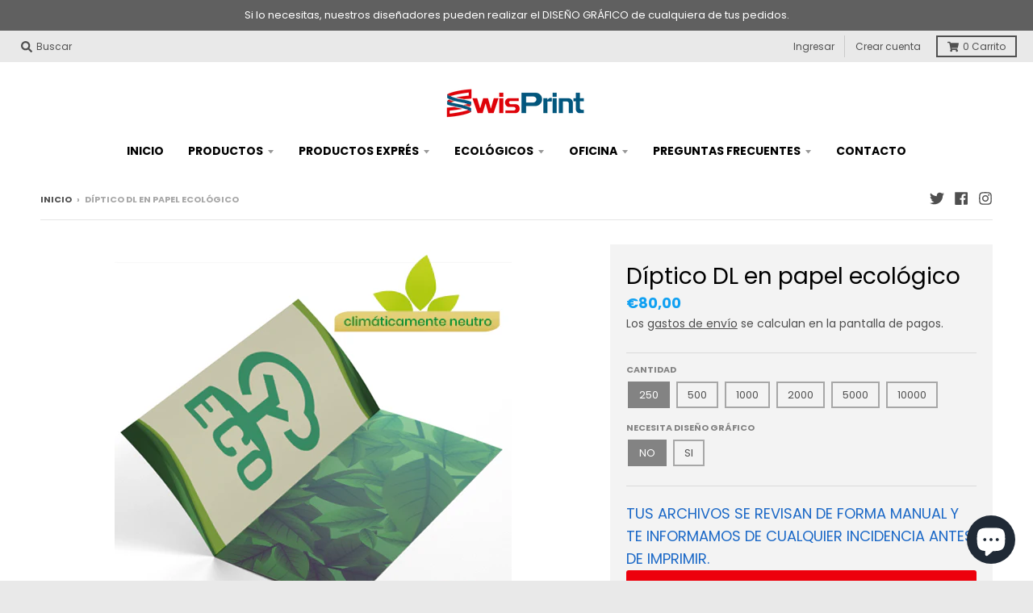

--- FILE ---
content_type: text/html; charset=utf-8
request_url: https://www.swisprint.es/products/diptico-dl-en-papel-ecologico
body_size: 32518
content:
<!doctype html>
<!--[if IE 8]><html class="no-js lt-ie9" lang="es"> <![endif]-->
<!--[if IE 9 ]><html class="ie9 no-js"> <![endif]-->
<!--[if (gt IE 9)|!(IE)]><!--> <html class="no-js" lang="es"> <!--<![endif]-->
<head>
  <meta charset="utf-8">
  <meta http-equiv="X-UA-Compatible" content="IE=edge,chrome=1">
  <link rel="canonical" href="https://www.swisprint.es/products/diptico-dl-en-papel-ecologico">
  <meta name="viewport" content="width=device-width,initial-scale=1">
  <meta name="theme-color" content="#11a1f2">
  <link rel="preconnect" href="https://cdn.shopify.com">
  <link rel="dns-prefetch" href="https://cdn.shopify.com"><link rel="apple-touch-icon" sizes="180x180" href="//www.swisprint.es/cdn/shop/files/fabicon_nuevo_180x180.jpg?v=1614289333">
  <link rel="icon" type="image/png" sizes="32x32" href="//www.swisprint.es/cdn/shop/files/fabicon_nuevo_32x32.jpg?v=1614289333">
  <link rel="icon" type="image/png" sizes="16x16" href="//www.swisprint.es/cdn/shop/files/fabicon_nuevo_16x16.jpg?v=1614289333">
  <link rel="mask-icon" color="#11a1f2"><title>
    Díptico DL en papel ecológico &ndash; Imprenta SwisPrint
  </title><meta name="description" content="Díptico DL (210x210mm) formato abierto. Tamaño final  (105X210mm) cerrado. Se entrega plegado. Todo color. 1 Pliegue al medio. Fabricados en papel ecológico reciclado de 110gr. Producidos de forma climáticamente neutra. 100% respetuoso con el medio ambiente. "><meta property="og:site_name" content="Imprenta SwisPrint">
<meta property="og:url" content="https://www.swisprint.es/products/diptico-dl-en-papel-ecologico">
<meta property="og:title" content="Díptico DL en papel ecológico">
<meta property="og:type" content="product">
<meta property="og:description" content="Díptico DL (210x210mm) formato abierto. Tamaño final  (105X210mm) cerrado. Se entrega plegado. Todo color. 1 Pliegue al medio. Fabricados en papel ecológico reciclado de 110gr. Producidos de forma climáticamente neutra. 100% respetuoso con el medio ambiente. "><meta property="product:availability" content="instock">
  <meta property="product:price:amount" content="80,00">
  <meta property="product:price:currency" content="EUR"><meta property="og:image" content="http://www.swisprint.es/cdn/shop/products/dipticodlswis_1200x1200.jpg?v=1605428910">
      <meta property="og:image:secure_url" content="https://www.swisprint.es/cdn/shop/products/dipticodlswis_1200x1200.jpg?v=1605428910">
      <meta property="og:image:width" content="492">
      <meta property="og:image:height" content="492"><meta name="twitter:site" content="@swisprint">
<meta name="twitter:card" content="summary_large_image">
<meta name="twitter:title" content="Díptico DL en papel ecológico">
<meta name="twitter:description" content="Díptico DL (210x210mm) formato abierto. Tamaño final  (105X210mm) cerrado. Se entrega plegado. Todo color. 1 Pliegue al medio. Fabricados en papel ecológico reciclado de 110gr. Producidos de forma climáticamente neutra. 100% respetuoso con el medio ambiente. ">
<script type="text/javascript">
    window.lazySizesConfig = window.lazySizesConfig || {};
    window.lazySizesConfig.loadMode = 1;
  </script>
  <!--[if (gt IE 9)|!(IE)]><!--><script src="//www.swisprint.es/cdn/shop/t/17/assets/lazysizes.min.js?v=174097831579247140971604826536" async="async"></script><!--<![endif]-->
  <!--[if lte IE 9]><script src="//www.swisprint.es/cdn/shop/t/17/assets/lazysizes.min.js?v=174097831579247140971604826536"></script><![endif]-->
  
  <link rel="preload" href="//www.swisprint.es/cdn/shop/t/17/assets/theme.scss.css?v=17764745827628736511759259891" as="style" onload="this.rel='stylesheet'"><link href="//www.swisprint.es/cdn/shop/t/17/assets/theme.scss.css?v=17764745827628736511759259891" rel="stylesheet" type="text/css" media="all" /><script>
    window.StyleHatch = window.StyleHatch || {};
    StyleHatch.Strings = {
      instagramAddToken: "Agregue su token de acceso Instagram.",
      instagramInvalidToken: "El token de acceso Instagram no es válido. Compruebe que ha agregado el token completo.",
      instagramRateLimitToken: "Su tienda actualmente supera el límite de tarifa de Instagram. Contacto Soporte de Style Hatch para los detalles.",
      addToCart: "Agregar al carrito",
      preOrder: "Hacer un pedido",
      soldOut: "Agotado",
      addressError: "No se puede encontrar esa dirección",
      addressNoResults: "No results for that address",
      addressQueryLimit: "Se ha excedido el límite de uso de la API de Google . Considere la posibilidad de actualizar a un \u003ca href=\"https:\/\/developers.google.com\/maps\/premium\/usage-limits\"\u003ePlan Premium\u003c\/a\u003e.",
      authError: "Hubo un problema de autenticación con su cuenta de Google Maps.",
      agreeNotice: "Usted debe estar de acuerdo con los términos y condiciones de ventas para verificar.",
      unitPrice: "Precio unitario",
      unitPriceSeparator: "por"
    }
    window.theme = window.theme || {};
    window.theme.info = { name: "District" };
    StyleHatch.currencyFormat = "€{{amount_with_comma_separator}}";
    StyleHatch.ajaxCartEnable = true;
    StyleHatch.cartData = {"note":null,"attributes":{},"original_total_price":0,"total_price":0,"total_discount":0,"total_weight":0.0,"item_count":0,"items":[],"requires_shipping":false,"currency":"EUR","items_subtotal_price":0,"cart_level_discount_applications":[],"checkout_charge_amount":0};
    StyleHatch.routes = {
      root_url: '/',
      account_url: '/account',
      account_login_url: 'https://cuenta.swisprint.es?locale=es&region_country=ES',
      account_logout_url: '/account/logout',
      account_recover_url: '/account/recover',
      account_register_url: '/account/register',
      account_addresses_url: '/account/addresses',
      collections_url: '/collections',
      all_products_collection_url: '/collections/all',
      search_url: '/search',
      cart_url: '/cart',
      cart_add_url: '/cart/add',
      cart_change_url: '/cart/change',
      cart_clear_url: '/cart/clear',
      product_recommendations_url: '/recommendations/products'
    };
    // Post defer
    window.addEventListener('DOMContentLoaded', function() {
      (function( $ ) {})(jq223);
    });
    document.documentElement.className = document.documentElement.className.replace('no-js', 'js');
  </script>
  <!--[if (gt IE 9)|!(IE)]><!--><script src="//www.swisprint.es/cdn/shop/t/17/assets/vendor.js?v=71805970950799231771604826538" defer="defer"></script><!--<![endif]-->
  <!--[if lte IE 9]><script src="//www.swisprint.es/cdn/shop/t/17/assets/vendor.js?v=71805970950799231771604826538"></script><![endif]-->
  <!--[if (gt IE 9)|!(IE)]><!--><script src="//www.swisprint.es/cdn/shop/t/17/assets/theme.js?v=48601191542932697181604826537" defer="defer"></script><!--<![endif]-->
  <!--[if lte IE 9]><script src="//www.swisprint.es/cdn/shop/t/17/assets/theme.js?v=48601191542932697181604826537"></script><![endif]-->
  <script>window.performance && window.performance.mark && window.performance.mark('shopify.content_for_header.start');</script><meta name="google-site-verification" content="p0Jq4GiWZh-GKarIEFrSo9bPTk2v2D0__xiT9Le30DY">
<meta id="shopify-digital-wallet" name="shopify-digital-wallet" content="/6940229690/digital_wallets/dialog">
<meta name="shopify-checkout-api-token" content="5c3828ed8a55eccfc61f6e96dd3216ba">
<meta id="in-context-paypal-metadata" data-shop-id="6940229690" data-venmo-supported="false" data-environment="production" data-locale="es_ES" data-paypal-v4="true" data-currency="EUR">
<link rel="alternate" type="application/json+oembed" href="https://www.swisprint.es/products/diptico-dl-en-papel-ecologico.oembed">
<script async="async" src="/checkouts/internal/preloads.js?locale=es-ES"></script>
<script id="apple-pay-shop-capabilities" type="application/json">{"shopId":6940229690,"countryCode":"ES","currencyCode":"EUR","merchantCapabilities":["supports3DS"],"merchantId":"gid:\/\/shopify\/Shop\/6940229690","merchantName":"Imprenta SwisPrint","requiredBillingContactFields":["postalAddress","email","phone"],"requiredShippingContactFields":["postalAddress","email","phone"],"shippingType":"shipping","supportedNetworks":["visa","maestro","masterCard"],"total":{"type":"pending","label":"Imprenta SwisPrint","amount":"1.00"},"shopifyPaymentsEnabled":true,"supportsSubscriptions":true}</script>
<script id="shopify-features" type="application/json">{"accessToken":"5c3828ed8a55eccfc61f6e96dd3216ba","betas":["rich-media-storefront-analytics"],"domain":"www.swisprint.es","predictiveSearch":true,"shopId":6940229690,"locale":"es"}</script>
<script>var Shopify = Shopify || {};
Shopify.shop = "swissprint.myshopify.com";
Shopify.locale = "es";
Shopify.currency = {"active":"EUR","rate":"1.0"};
Shopify.country = "ES";
Shopify.theme = {"name":"District","id":81976131642,"schema_name":"District","schema_version":"3.9.2","theme_store_id":735,"role":"main"};
Shopify.theme.handle = "null";
Shopify.theme.style = {"id":null,"handle":null};
Shopify.cdnHost = "www.swisprint.es/cdn";
Shopify.routes = Shopify.routes || {};
Shopify.routes.root = "/";</script>
<script type="module">!function(o){(o.Shopify=o.Shopify||{}).modules=!0}(window);</script>
<script>!function(o){function n(){var o=[];function n(){o.push(Array.prototype.slice.apply(arguments))}return n.q=o,n}var t=o.Shopify=o.Shopify||{};t.loadFeatures=n(),t.autoloadFeatures=n()}(window);</script>
<script id="shop-js-analytics" type="application/json">{"pageType":"product"}</script>
<script defer="defer" async type="module" src="//www.swisprint.es/cdn/shopifycloud/shop-js/modules/v2/client.init-shop-cart-sync_B5knhve2.es.esm.js"></script>
<script defer="defer" async type="module" src="//www.swisprint.es/cdn/shopifycloud/shop-js/modules/v2/chunk.common_DUtBTchb.esm.js"></script>
<script type="module">
  await import("//www.swisprint.es/cdn/shopifycloud/shop-js/modules/v2/client.init-shop-cart-sync_B5knhve2.es.esm.js");
await import("//www.swisprint.es/cdn/shopifycloud/shop-js/modules/v2/chunk.common_DUtBTchb.esm.js");

  window.Shopify.SignInWithShop?.initShopCartSync?.({"fedCMEnabled":true,"windoidEnabled":true});

</script>
<script>(function() {
  var isLoaded = false;
  function asyncLoad() {
    if (isLoaded) return;
    isLoaded = true;
    var urls = ["https:\/\/assets.cloudlift.app\/api\/assets\/upload.js?shop=swissprint.myshopify.com","https:\/\/gdprcdn.b-cdn.net\/js\/gdpr_cookie_consent.min.js?shop=swissprint.myshopify.com"];
    for (var i = 0; i < urls.length; i++) {
      var s = document.createElement('script');
      s.type = 'text/javascript';
      s.async = true;
      s.src = urls[i];
      var x = document.getElementsByTagName('script')[0];
      x.parentNode.insertBefore(s, x);
    }
  };
  if(window.attachEvent) {
    window.attachEvent('onload', asyncLoad);
  } else {
    window.addEventListener('load', asyncLoad, false);
  }
})();</script>
<script id="__st">var __st={"a":6940229690,"offset":3600,"reqid":"ef7cb017-3e78-44c5-8075-7dfa4a2eb95f-1768525347","pageurl":"www.swisprint.es\/products\/diptico-dl-en-papel-ecologico","u":"748d4397fec0","p":"product","rtyp":"product","rid":4596291829818};</script>
<script>window.ShopifyPaypalV4VisibilityTracking = true;</script>
<script id="captcha-bootstrap">!function(){'use strict';const t='contact',e='account',n='new_comment',o=[[t,t],['blogs',n],['comments',n],[t,'customer']],c=[[e,'customer_login'],[e,'guest_login'],[e,'recover_customer_password'],[e,'create_customer']],r=t=>t.map((([t,e])=>`form[action*='/${t}']:not([data-nocaptcha='true']) input[name='form_type'][value='${e}']`)).join(','),a=t=>()=>t?[...document.querySelectorAll(t)].map((t=>t.form)):[];function s(){const t=[...o],e=r(t);return a(e)}const i='password',u='form_key',d=['recaptcha-v3-token','g-recaptcha-response','h-captcha-response',i],f=()=>{try{return window.sessionStorage}catch{return}},m='__shopify_v',_=t=>t.elements[u];function p(t,e,n=!1){try{const o=window.sessionStorage,c=JSON.parse(o.getItem(e)),{data:r}=function(t){const{data:e,action:n}=t;return t[m]||n?{data:e,action:n}:{data:t,action:n}}(c);for(const[e,n]of Object.entries(r))t.elements[e]&&(t.elements[e].value=n);n&&o.removeItem(e)}catch(o){console.error('form repopulation failed',{error:o})}}const l='form_type',E='cptcha';function T(t){t.dataset[E]=!0}const w=window,h=w.document,L='Shopify',v='ce_forms',y='captcha';let A=!1;((t,e)=>{const n=(g='f06e6c50-85a8-45c8-87d0-21a2b65856fe',I='https://cdn.shopify.com/shopifycloud/storefront-forms-hcaptcha/ce_storefront_forms_captcha_hcaptcha.v1.5.2.iife.js',D={infoText:'Protegido por hCaptcha',privacyText:'Privacidad',termsText:'Términos'},(t,e,n)=>{const o=w[L][v],c=o.bindForm;if(c)return c(t,g,e,D).then(n);var r;o.q.push([[t,g,e,D],n]),r=I,A||(h.body.append(Object.assign(h.createElement('script'),{id:'captcha-provider',async:!0,src:r})),A=!0)});var g,I,D;w[L]=w[L]||{},w[L][v]=w[L][v]||{},w[L][v].q=[],w[L][y]=w[L][y]||{},w[L][y].protect=function(t,e){n(t,void 0,e),T(t)},Object.freeze(w[L][y]),function(t,e,n,w,h,L){const[v,y,A,g]=function(t,e,n){const i=e?o:[],u=t?c:[],d=[...i,...u],f=r(d),m=r(i),_=r(d.filter((([t,e])=>n.includes(e))));return[a(f),a(m),a(_),s()]}(w,h,L),I=t=>{const e=t.target;return e instanceof HTMLFormElement?e:e&&e.form},D=t=>v().includes(t);t.addEventListener('submit',(t=>{const e=I(t);if(!e)return;const n=D(e)&&!e.dataset.hcaptchaBound&&!e.dataset.recaptchaBound,o=_(e),c=g().includes(e)&&(!o||!o.value);(n||c)&&t.preventDefault(),c&&!n&&(function(t){try{if(!f())return;!function(t){const e=f();if(!e)return;const n=_(t);if(!n)return;const o=n.value;o&&e.removeItem(o)}(t);const e=Array.from(Array(32),(()=>Math.random().toString(36)[2])).join('');!function(t,e){_(t)||t.append(Object.assign(document.createElement('input'),{type:'hidden',name:u})),t.elements[u].value=e}(t,e),function(t,e){const n=f();if(!n)return;const o=[...t.querySelectorAll(`input[type='${i}']`)].map((({name:t})=>t)),c=[...d,...o],r={};for(const[a,s]of new FormData(t).entries())c.includes(a)||(r[a]=s);n.setItem(e,JSON.stringify({[m]:1,action:t.action,data:r}))}(t,e)}catch(e){console.error('failed to persist form',e)}}(e),e.submit())}));const S=(t,e)=>{t&&!t.dataset[E]&&(n(t,e.some((e=>e===t))),T(t))};for(const o of['focusin','change'])t.addEventListener(o,(t=>{const e=I(t);D(e)&&S(e,y())}));const B=e.get('form_key'),M=e.get(l),P=B&&M;t.addEventListener('DOMContentLoaded',(()=>{const t=y();if(P)for(const e of t)e.elements[l].value===M&&p(e,B);[...new Set([...A(),...v().filter((t=>'true'===t.dataset.shopifyCaptcha))])].forEach((e=>S(e,t)))}))}(h,new URLSearchParams(w.location.search),n,t,e,['guest_login'])})(!0,!0)}();</script>
<script integrity="sha256-4kQ18oKyAcykRKYeNunJcIwy7WH5gtpwJnB7kiuLZ1E=" data-source-attribution="shopify.loadfeatures" defer="defer" src="//www.swisprint.es/cdn/shopifycloud/storefront/assets/storefront/load_feature-a0a9edcb.js" crossorigin="anonymous"></script>
<script data-source-attribution="shopify.dynamic_checkout.dynamic.init">var Shopify=Shopify||{};Shopify.PaymentButton=Shopify.PaymentButton||{isStorefrontPortableWallets:!0,init:function(){window.Shopify.PaymentButton.init=function(){};var t=document.createElement("script");t.src="https://www.swisprint.es/cdn/shopifycloud/portable-wallets/latest/portable-wallets.es.js",t.type="module",document.head.appendChild(t)}};
</script>
<script data-source-attribution="shopify.dynamic_checkout.buyer_consent">
  function portableWalletsHideBuyerConsent(e){var t=document.getElementById("shopify-buyer-consent"),n=document.getElementById("shopify-subscription-policy-button");t&&n&&(t.classList.add("hidden"),t.setAttribute("aria-hidden","true"),n.removeEventListener("click",e))}function portableWalletsShowBuyerConsent(e){var t=document.getElementById("shopify-buyer-consent"),n=document.getElementById("shopify-subscription-policy-button");t&&n&&(t.classList.remove("hidden"),t.removeAttribute("aria-hidden"),n.addEventListener("click",e))}window.Shopify?.PaymentButton&&(window.Shopify.PaymentButton.hideBuyerConsent=portableWalletsHideBuyerConsent,window.Shopify.PaymentButton.showBuyerConsent=portableWalletsShowBuyerConsent);
</script>
<script data-source-attribution="shopify.dynamic_checkout.cart.bootstrap">document.addEventListener("DOMContentLoaded",(function(){function t(){return document.querySelector("shopify-accelerated-checkout-cart, shopify-accelerated-checkout")}if(t())Shopify.PaymentButton.init();else{new MutationObserver((function(e,n){t()&&(Shopify.PaymentButton.init(),n.disconnect())})).observe(document.body,{childList:!0,subtree:!0})}}));
</script>
<link id="shopify-accelerated-checkout-styles" rel="stylesheet" media="screen" href="https://www.swisprint.es/cdn/shopifycloud/portable-wallets/latest/accelerated-checkout-backwards-compat.css" crossorigin="anonymous">
<style id="shopify-accelerated-checkout-cart">
        #shopify-buyer-consent {
  margin-top: 1em;
  display: inline-block;
  width: 100%;
}

#shopify-buyer-consent.hidden {
  display: none;
}

#shopify-subscription-policy-button {
  background: none;
  border: none;
  padding: 0;
  text-decoration: underline;
  font-size: inherit;
  cursor: pointer;
}

#shopify-subscription-policy-button::before {
  box-shadow: none;
}

      </style>

<script>window.performance && window.performance.mark && window.performance.mark('shopify.content_for_header.end');</script>
<script src="https://cdn.shopify.com/extensions/7bc9bb47-adfa-4267-963e-cadee5096caf/inbox-1252/assets/inbox-chat-loader.js" type="text/javascript" defer="defer"></script>
<link href="https://monorail-edge.shopifysvc.com" rel="dns-prefetch">
<script>(function(){if ("sendBeacon" in navigator && "performance" in window) {try {var session_token_from_headers = performance.getEntriesByType('navigation')[0].serverTiming.find(x => x.name == '_s').description;} catch {var session_token_from_headers = undefined;}var session_cookie_matches = document.cookie.match(/_shopify_s=([^;]*)/);var session_token_from_cookie = session_cookie_matches && session_cookie_matches.length === 2 ? session_cookie_matches[1] : "";var session_token = session_token_from_headers || session_token_from_cookie || "";function handle_abandonment_event(e) {var entries = performance.getEntries().filter(function(entry) {return /monorail-edge.shopifysvc.com/.test(entry.name);});if (!window.abandonment_tracked && entries.length === 0) {window.abandonment_tracked = true;var currentMs = Date.now();var navigation_start = performance.timing.navigationStart;var payload = {shop_id: 6940229690,url: window.location.href,navigation_start,duration: currentMs - navigation_start,session_token,page_type: "product"};window.navigator.sendBeacon("https://monorail-edge.shopifysvc.com/v1/produce", JSON.stringify({schema_id: "online_store_buyer_site_abandonment/1.1",payload: payload,metadata: {event_created_at_ms: currentMs,event_sent_at_ms: currentMs}}));}}window.addEventListener('pagehide', handle_abandonment_event);}}());</script>
<script id="web-pixels-manager-setup">(function e(e,d,r,n,o){if(void 0===o&&(o={}),!Boolean(null===(a=null===(i=window.Shopify)||void 0===i?void 0:i.analytics)||void 0===a?void 0:a.replayQueue)){var i,a;window.Shopify=window.Shopify||{};var t=window.Shopify;t.analytics=t.analytics||{};var s=t.analytics;s.replayQueue=[],s.publish=function(e,d,r){return s.replayQueue.push([e,d,r]),!0};try{self.performance.mark("wpm:start")}catch(e){}var l=function(){var e={modern:/Edge?\/(1{2}[4-9]|1[2-9]\d|[2-9]\d{2}|\d{4,})\.\d+(\.\d+|)|Firefox\/(1{2}[4-9]|1[2-9]\d|[2-9]\d{2}|\d{4,})\.\d+(\.\d+|)|Chrom(ium|e)\/(9{2}|\d{3,})\.\d+(\.\d+|)|(Maci|X1{2}).+ Version\/(15\.\d+|(1[6-9]|[2-9]\d|\d{3,})\.\d+)([,.]\d+|)( \(\w+\)|)( Mobile\/\w+|) Safari\/|Chrome.+OPR\/(9{2}|\d{3,})\.\d+\.\d+|(CPU[ +]OS|iPhone[ +]OS|CPU[ +]iPhone|CPU IPhone OS|CPU iPad OS)[ +]+(15[._]\d+|(1[6-9]|[2-9]\d|\d{3,})[._]\d+)([._]\d+|)|Android:?[ /-](13[3-9]|1[4-9]\d|[2-9]\d{2}|\d{4,})(\.\d+|)(\.\d+|)|Android.+Firefox\/(13[5-9]|1[4-9]\d|[2-9]\d{2}|\d{4,})\.\d+(\.\d+|)|Android.+Chrom(ium|e)\/(13[3-9]|1[4-9]\d|[2-9]\d{2}|\d{4,})\.\d+(\.\d+|)|SamsungBrowser\/([2-9]\d|\d{3,})\.\d+/,legacy:/Edge?\/(1[6-9]|[2-9]\d|\d{3,})\.\d+(\.\d+|)|Firefox\/(5[4-9]|[6-9]\d|\d{3,})\.\d+(\.\d+|)|Chrom(ium|e)\/(5[1-9]|[6-9]\d|\d{3,})\.\d+(\.\d+|)([\d.]+$|.*Safari\/(?![\d.]+ Edge\/[\d.]+$))|(Maci|X1{2}).+ Version\/(10\.\d+|(1[1-9]|[2-9]\d|\d{3,})\.\d+)([,.]\d+|)( \(\w+\)|)( Mobile\/\w+|) Safari\/|Chrome.+OPR\/(3[89]|[4-9]\d|\d{3,})\.\d+\.\d+|(CPU[ +]OS|iPhone[ +]OS|CPU[ +]iPhone|CPU IPhone OS|CPU iPad OS)[ +]+(10[._]\d+|(1[1-9]|[2-9]\d|\d{3,})[._]\d+)([._]\d+|)|Android:?[ /-](13[3-9]|1[4-9]\d|[2-9]\d{2}|\d{4,})(\.\d+|)(\.\d+|)|Mobile Safari.+OPR\/([89]\d|\d{3,})\.\d+\.\d+|Android.+Firefox\/(13[5-9]|1[4-9]\d|[2-9]\d{2}|\d{4,})\.\d+(\.\d+|)|Android.+Chrom(ium|e)\/(13[3-9]|1[4-9]\d|[2-9]\d{2}|\d{4,})\.\d+(\.\d+|)|Android.+(UC? ?Browser|UCWEB|U3)[ /]?(15\.([5-9]|\d{2,})|(1[6-9]|[2-9]\d|\d{3,})\.\d+)\.\d+|SamsungBrowser\/(5\.\d+|([6-9]|\d{2,})\.\d+)|Android.+MQ{2}Browser\/(14(\.(9|\d{2,})|)|(1[5-9]|[2-9]\d|\d{3,})(\.\d+|))(\.\d+|)|K[Aa][Ii]OS\/(3\.\d+|([4-9]|\d{2,})\.\d+)(\.\d+|)/},d=e.modern,r=e.legacy,n=navigator.userAgent;return n.match(d)?"modern":n.match(r)?"legacy":"unknown"}(),u="modern"===l?"modern":"legacy",c=(null!=n?n:{modern:"",legacy:""})[u],f=function(e){return[e.baseUrl,"/wpm","/b",e.hashVersion,"modern"===e.buildTarget?"m":"l",".js"].join("")}({baseUrl:d,hashVersion:r,buildTarget:u}),m=function(e){var d=e.version,r=e.bundleTarget,n=e.surface,o=e.pageUrl,i=e.monorailEndpoint;return{emit:function(e){var a=e.status,t=e.errorMsg,s=(new Date).getTime(),l=JSON.stringify({metadata:{event_sent_at_ms:s},events:[{schema_id:"web_pixels_manager_load/3.1",payload:{version:d,bundle_target:r,page_url:o,status:a,surface:n,error_msg:t},metadata:{event_created_at_ms:s}}]});if(!i)return console&&console.warn&&console.warn("[Web Pixels Manager] No Monorail endpoint provided, skipping logging."),!1;try{return self.navigator.sendBeacon.bind(self.navigator)(i,l)}catch(e){}var u=new XMLHttpRequest;try{return u.open("POST",i,!0),u.setRequestHeader("Content-Type","text/plain"),u.send(l),!0}catch(e){return console&&console.warn&&console.warn("[Web Pixels Manager] Got an unhandled error while logging to Monorail."),!1}}}}({version:r,bundleTarget:l,surface:e.surface,pageUrl:self.location.href,monorailEndpoint:e.monorailEndpoint});try{o.browserTarget=l,function(e){var d=e.src,r=e.async,n=void 0===r||r,o=e.onload,i=e.onerror,a=e.sri,t=e.scriptDataAttributes,s=void 0===t?{}:t,l=document.createElement("script"),u=document.querySelector("head"),c=document.querySelector("body");if(l.async=n,l.src=d,a&&(l.integrity=a,l.crossOrigin="anonymous"),s)for(var f in s)if(Object.prototype.hasOwnProperty.call(s,f))try{l.dataset[f]=s[f]}catch(e){}if(o&&l.addEventListener("load",o),i&&l.addEventListener("error",i),u)u.appendChild(l);else{if(!c)throw new Error("Did not find a head or body element to append the script");c.appendChild(l)}}({src:f,async:!0,onload:function(){if(!function(){var e,d;return Boolean(null===(d=null===(e=window.Shopify)||void 0===e?void 0:e.analytics)||void 0===d?void 0:d.initialized)}()){var d=window.webPixelsManager.init(e)||void 0;if(d){var r=window.Shopify.analytics;r.replayQueue.forEach((function(e){var r=e[0],n=e[1],o=e[2];d.publishCustomEvent(r,n,o)})),r.replayQueue=[],r.publish=d.publishCustomEvent,r.visitor=d.visitor,r.initialized=!0}}},onerror:function(){return m.emit({status:"failed",errorMsg:"".concat(f," has failed to load")})},sri:function(e){var d=/^sha384-[A-Za-z0-9+/=]+$/;return"string"==typeof e&&d.test(e)}(c)?c:"",scriptDataAttributes:o}),m.emit({status:"loading"})}catch(e){m.emit({status:"failed",errorMsg:(null==e?void 0:e.message)||"Unknown error"})}}})({shopId: 6940229690,storefrontBaseUrl: "https://www.swisprint.es",extensionsBaseUrl: "https://extensions.shopifycdn.com/cdn/shopifycloud/web-pixels-manager",monorailEndpoint: "https://monorail-edge.shopifysvc.com/unstable/produce_batch",surface: "storefront-renderer",enabledBetaFlags: ["2dca8a86"],webPixelsConfigList: [{"id":"971637081","configuration":"{\"config\":\"{\\\"pixel_id\\\":\\\"AW-759182019\\\",\\\"target_country\\\":\\\"ES\\\",\\\"gtag_events\\\":[{\\\"type\\\":\\\"search\\\",\\\"action_label\\\":\\\"AW-759182019\\\/XW2xCLzYjtIBEMPlgOoC\\\"},{\\\"type\\\":\\\"begin_checkout\\\",\\\"action_label\\\":\\\"AW-759182019\\\/turCCLnYjtIBEMPlgOoC\\\"},{\\\"type\\\":\\\"view_item\\\",\\\"action_label\\\":[\\\"AW-759182019\\\/Jv19CLPYjtIBEMPlgOoC\\\",\\\"MC-DC91KTECNK\\\"]},{\\\"type\\\":\\\"purchase\\\",\\\"action_label\\\":[\\\"AW-759182019\\\/kp8NCLDYjtIBEMPlgOoC\\\",\\\"MC-DC91KTECNK\\\"]},{\\\"type\\\":\\\"page_view\\\",\\\"action_label\\\":[\\\"AW-759182019\\\/hrRMCK3YjtIBEMPlgOoC\\\",\\\"MC-DC91KTECNK\\\"]},{\\\"type\\\":\\\"add_payment_info\\\",\\\"action_label\\\":\\\"AW-759182019\\\/2CtVCL_YjtIBEMPlgOoC\\\"},{\\\"type\\\":\\\"add_to_cart\\\",\\\"action_label\\\":\\\"AW-759182019\\\/zApQCLbYjtIBEMPlgOoC\\\"}],\\\"enable_monitoring_mode\\\":false}\"}","eventPayloadVersion":"v1","runtimeContext":"OPEN","scriptVersion":"b2a88bafab3e21179ed38636efcd8a93","type":"APP","apiClientId":1780363,"privacyPurposes":[],"dataSharingAdjustments":{"protectedCustomerApprovalScopes":["read_customer_address","read_customer_email","read_customer_name","read_customer_personal_data","read_customer_phone"]}},{"id":"326336857","configuration":"{\"pixel_id\":\"537488793090164\",\"pixel_type\":\"facebook_pixel\",\"metaapp_system_user_token\":\"-\"}","eventPayloadVersion":"v1","runtimeContext":"OPEN","scriptVersion":"ca16bc87fe92b6042fbaa3acc2fbdaa6","type":"APP","apiClientId":2329312,"privacyPurposes":["ANALYTICS","MARKETING","SALE_OF_DATA"],"dataSharingAdjustments":{"protectedCustomerApprovalScopes":["read_customer_address","read_customer_email","read_customer_name","read_customer_personal_data","read_customer_phone"]}},{"id":"159088985","configuration":"{\"tagID\":\"2613616973654\"}","eventPayloadVersion":"v1","runtimeContext":"STRICT","scriptVersion":"18031546ee651571ed29edbe71a3550b","type":"APP","apiClientId":3009811,"privacyPurposes":["ANALYTICS","MARKETING","SALE_OF_DATA"],"dataSharingAdjustments":{"protectedCustomerApprovalScopes":["read_customer_address","read_customer_email","read_customer_name","read_customer_personal_data","read_customer_phone"]}},{"id":"shopify-app-pixel","configuration":"{}","eventPayloadVersion":"v1","runtimeContext":"STRICT","scriptVersion":"0450","apiClientId":"shopify-pixel","type":"APP","privacyPurposes":["ANALYTICS","MARKETING"]},{"id":"shopify-custom-pixel","eventPayloadVersion":"v1","runtimeContext":"LAX","scriptVersion":"0450","apiClientId":"shopify-pixel","type":"CUSTOM","privacyPurposes":["ANALYTICS","MARKETING"]}],isMerchantRequest: false,initData: {"shop":{"name":"Imprenta SwisPrint","paymentSettings":{"currencyCode":"EUR"},"myshopifyDomain":"swissprint.myshopify.com","countryCode":"ES","storefrontUrl":"https:\/\/www.swisprint.es"},"customer":null,"cart":null,"checkout":null,"productVariants":[{"price":{"amount":80.0,"currencyCode":"EUR"},"product":{"title":"Díptico DL en papel ecológico","vendor":"Imprenta SwisPrint","id":"4596291829818","untranslatedTitle":"Díptico DL en papel ecológico","url":"\/products\/diptico-dl-en-papel-ecologico","type":""},"id":"32164120592442","image":{"src":"\/\/www.swisprint.es\/cdn\/shop\/products\/dipticodlswis.jpg?v=1605428910"},"sku":null,"title":"250 \/ No","untranslatedTitle":"250 \/ No"},{"price":{"amount":98.0,"currencyCode":"EUR"},"product":{"title":"Díptico DL en papel ecológico","vendor":"Imprenta SwisPrint","id":"4596291829818","untranslatedTitle":"Díptico DL en papel ecológico","url":"\/products\/diptico-dl-en-papel-ecologico","type":""},"id":"32164120625210","image":{"src":"\/\/www.swisprint.es\/cdn\/shop\/products\/dipticodlswis.jpg?v=1605428910"},"sku":null,"title":"250 \/ Si","untranslatedTitle":"250 \/ Si"},{"price":{"amount":103.0,"currencyCode":"EUR"},"product":{"title":"Díptico DL en papel ecológico","vendor":"Imprenta SwisPrint","id":"4596291829818","untranslatedTitle":"Díptico DL en papel ecológico","url":"\/products\/diptico-dl-en-papel-ecologico","type":""},"id":"32164120657978","image":{"src":"\/\/www.swisprint.es\/cdn\/shop\/products\/dipticodlswis.jpg?v=1605428910"},"sku":null,"title":"500 \/ No","untranslatedTitle":"500 \/ No"},{"price":{"amount":127.0,"currencyCode":"EUR"},"product":{"title":"Díptico DL en papel ecológico","vendor":"Imprenta SwisPrint","id":"4596291829818","untranslatedTitle":"Díptico DL en papel ecológico","url":"\/products\/diptico-dl-en-papel-ecologico","type":""},"id":"32164120690746","image":{"src":"\/\/www.swisprint.es\/cdn\/shop\/products\/dipticodlswis.jpg?v=1605428910"},"sku":null,"title":"500 \/ Si","untranslatedTitle":"500 \/ Si"},{"price":{"amount":137.0,"currencyCode":"EUR"},"product":{"title":"Díptico DL en papel ecológico","vendor":"Imprenta SwisPrint","id":"4596291829818","untranslatedTitle":"Díptico DL en papel ecológico","url":"\/products\/diptico-dl-en-papel-ecologico","type":""},"id":"32164120723514","image":{"src":"\/\/www.swisprint.es\/cdn\/shop\/products\/dipticodlswis.jpg?v=1605428910"},"sku":null,"title":"1000 \/ No","untranslatedTitle":"1000 \/ No"},{"price":{"amount":152.0,"currencyCode":"EUR"},"product":{"title":"Díptico DL en papel ecológico","vendor":"Imprenta SwisPrint","id":"4596291829818","untranslatedTitle":"Díptico DL en papel ecológico","url":"\/products\/diptico-dl-en-papel-ecologico","type":""},"id":"32164120756282","image":{"src":"\/\/www.swisprint.es\/cdn\/shop\/products\/dipticodlswis.jpg?v=1605428910"},"sku":null,"title":"1000 \/ Si","untranslatedTitle":"1000 \/ Si"},{"price":{"amount":175.0,"currencyCode":"EUR"},"product":{"title":"Díptico DL en papel ecológico","vendor":"Imprenta SwisPrint","id":"4596291829818","untranslatedTitle":"Díptico DL en papel ecológico","url":"\/products\/diptico-dl-en-papel-ecologico","type":""},"id":"32164120789050","image":{"src":"\/\/www.swisprint.es\/cdn\/shop\/products\/dipticodlswis.jpg?v=1605428910"},"sku":null,"title":"2000 \/ No","untranslatedTitle":"2000 \/ No"},{"price":{"amount":190.0,"currencyCode":"EUR"},"product":{"title":"Díptico DL en papel ecológico","vendor":"Imprenta SwisPrint","id":"4596291829818","untranslatedTitle":"Díptico DL en papel ecológico","url":"\/products\/diptico-dl-en-papel-ecologico","type":""},"id":"32164120821818","image":{"src":"\/\/www.swisprint.es\/cdn\/shop\/products\/dipticodlswis.jpg?v=1605428910"},"sku":null,"title":"2000 \/ Si","untranslatedTitle":"2000 \/ Si"},{"price":{"amount":251.0,"currencyCode":"EUR"},"product":{"title":"Díptico DL en papel ecológico","vendor":"Imprenta SwisPrint","id":"4596291829818","untranslatedTitle":"Díptico DL en papel ecológico","url":"\/products\/diptico-dl-en-papel-ecologico","type":""},"id":"32164120854586","image":{"src":"\/\/www.swisprint.es\/cdn\/shop\/products\/dipticodlswis.jpg?v=1605428910"},"sku":null,"title":"5000 \/ No","untranslatedTitle":"5000 \/ No"},{"price":{"amount":275.0,"currencyCode":"EUR"},"product":{"title":"Díptico DL en papel ecológico","vendor":"Imprenta SwisPrint","id":"4596291829818","untranslatedTitle":"Díptico DL en papel ecológico","url":"\/products\/diptico-dl-en-papel-ecologico","type":""},"id":"32164120887354","image":{"src":"\/\/www.swisprint.es\/cdn\/shop\/products\/dipticodlswis.jpg?v=1605428910"},"sku":null,"title":"5000 \/ Si","untranslatedTitle":"5000 \/ Si"},{"price":{"amount":361.0,"currencyCode":"EUR"},"product":{"title":"Díptico DL en papel ecológico","vendor":"Imprenta SwisPrint","id":"4596291829818","untranslatedTitle":"Díptico DL en papel ecológico","url":"\/products\/diptico-dl-en-papel-ecologico","type":""},"id":"32164120920122","image":{"src":"\/\/www.swisprint.es\/cdn\/shop\/products\/dipticodlswis.jpg?v=1605428910"},"sku":null,"title":"10000 \/ No","untranslatedTitle":"10000 \/ No"},{"price":{"amount":390.0,"currencyCode":"EUR"},"product":{"title":"Díptico DL en papel ecológico","vendor":"Imprenta SwisPrint","id":"4596291829818","untranslatedTitle":"Díptico DL en papel ecológico","url":"\/products\/diptico-dl-en-papel-ecologico","type":""},"id":"32164120952890","image":{"src":"\/\/www.swisprint.es\/cdn\/shop\/products\/dipticodlswis.jpg?v=1605428910"},"sku":null,"title":"10000 \/ Si","untranslatedTitle":"10000 \/ Si"}],"purchasingCompany":null},},"https://www.swisprint.es/cdn","fcfee988w5aeb613cpc8e4bc33m6693e112",{"modern":"","legacy":""},{"shopId":"6940229690","storefrontBaseUrl":"https:\/\/www.swisprint.es","extensionBaseUrl":"https:\/\/extensions.shopifycdn.com\/cdn\/shopifycloud\/web-pixels-manager","surface":"storefront-renderer","enabledBetaFlags":"[\"2dca8a86\"]","isMerchantRequest":"false","hashVersion":"fcfee988w5aeb613cpc8e4bc33m6693e112","publish":"custom","events":"[[\"page_viewed\",{}],[\"product_viewed\",{\"productVariant\":{\"price\":{\"amount\":80.0,\"currencyCode\":\"EUR\"},\"product\":{\"title\":\"Díptico DL en papel ecológico\",\"vendor\":\"Imprenta SwisPrint\",\"id\":\"4596291829818\",\"untranslatedTitle\":\"Díptico DL en papel ecológico\",\"url\":\"\/products\/diptico-dl-en-papel-ecologico\",\"type\":\"\"},\"id\":\"32164120592442\",\"image\":{\"src\":\"\/\/www.swisprint.es\/cdn\/shop\/products\/dipticodlswis.jpg?v=1605428910\"},\"sku\":null,\"title\":\"250 \/ No\",\"untranslatedTitle\":\"250 \/ No\"}}]]"});</script><script>
  window.ShopifyAnalytics = window.ShopifyAnalytics || {};
  window.ShopifyAnalytics.meta = window.ShopifyAnalytics.meta || {};
  window.ShopifyAnalytics.meta.currency = 'EUR';
  var meta = {"product":{"id":4596291829818,"gid":"gid:\/\/shopify\/Product\/4596291829818","vendor":"Imprenta SwisPrint","type":"","handle":"diptico-dl-en-papel-ecologico","variants":[{"id":32164120592442,"price":8000,"name":"Díptico DL en papel ecológico - 250 \/ No","public_title":"250 \/ No","sku":null},{"id":32164120625210,"price":9800,"name":"Díptico DL en papel ecológico - 250 \/ Si","public_title":"250 \/ Si","sku":null},{"id":32164120657978,"price":10300,"name":"Díptico DL en papel ecológico - 500 \/ No","public_title":"500 \/ No","sku":null},{"id":32164120690746,"price":12700,"name":"Díptico DL en papel ecológico - 500 \/ Si","public_title":"500 \/ Si","sku":null},{"id":32164120723514,"price":13700,"name":"Díptico DL en papel ecológico - 1000 \/ No","public_title":"1000 \/ No","sku":null},{"id":32164120756282,"price":15200,"name":"Díptico DL en papel ecológico - 1000 \/ Si","public_title":"1000 \/ Si","sku":null},{"id":32164120789050,"price":17500,"name":"Díptico DL en papel ecológico - 2000 \/ No","public_title":"2000 \/ No","sku":null},{"id":32164120821818,"price":19000,"name":"Díptico DL en papel ecológico - 2000 \/ Si","public_title":"2000 \/ Si","sku":null},{"id":32164120854586,"price":25100,"name":"Díptico DL en papel ecológico - 5000 \/ No","public_title":"5000 \/ No","sku":null},{"id":32164120887354,"price":27500,"name":"Díptico DL en papel ecológico - 5000 \/ Si","public_title":"5000 \/ Si","sku":null},{"id":32164120920122,"price":36100,"name":"Díptico DL en papel ecológico - 10000 \/ No","public_title":"10000 \/ No","sku":null},{"id":32164120952890,"price":39000,"name":"Díptico DL en papel ecológico - 10000 \/ Si","public_title":"10000 \/ Si","sku":null}],"remote":false},"page":{"pageType":"product","resourceType":"product","resourceId":4596291829818,"requestId":"ef7cb017-3e78-44c5-8075-7dfa4a2eb95f-1768525347"}};
  for (var attr in meta) {
    window.ShopifyAnalytics.meta[attr] = meta[attr];
  }
</script>
<script class="analytics">
  (function () {
    var customDocumentWrite = function(content) {
      var jquery = null;

      if (window.jQuery) {
        jquery = window.jQuery;
      } else if (window.Checkout && window.Checkout.$) {
        jquery = window.Checkout.$;
      }

      if (jquery) {
        jquery('body').append(content);
      }
    };

    var hasLoggedConversion = function(token) {
      if (token) {
        return document.cookie.indexOf('loggedConversion=' + token) !== -1;
      }
      return false;
    }

    var setCookieIfConversion = function(token) {
      if (token) {
        var twoMonthsFromNow = new Date(Date.now());
        twoMonthsFromNow.setMonth(twoMonthsFromNow.getMonth() + 2);

        document.cookie = 'loggedConversion=' + token + '; expires=' + twoMonthsFromNow;
      }
    }

    var trekkie = window.ShopifyAnalytics.lib = window.trekkie = window.trekkie || [];
    if (trekkie.integrations) {
      return;
    }
    trekkie.methods = [
      'identify',
      'page',
      'ready',
      'track',
      'trackForm',
      'trackLink'
    ];
    trekkie.factory = function(method) {
      return function() {
        var args = Array.prototype.slice.call(arguments);
        args.unshift(method);
        trekkie.push(args);
        return trekkie;
      };
    };
    for (var i = 0; i < trekkie.methods.length; i++) {
      var key = trekkie.methods[i];
      trekkie[key] = trekkie.factory(key);
    }
    trekkie.load = function(config) {
      trekkie.config = config || {};
      trekkie.config.initialDocumentCookie = document.cookie;
      var first = document.getElementsByTagName('script')[0];
      var script = document.createElement('script');
      script.type = 'text/javascript';
      script.onerror = function(e) {
        var scriptFallback = document.createElement('script');
        scriptFallback.type = 'text/javascript';
        scriptFallback.onerror = function(error) {
                var Monorail = {
      produce: function produce(monorailDomain, schemaId, payload) {
        var currentMs = new Date().getTime();
        var event = {
          schema_id: schemaId,
          payload: payload,
          metadata: {
            event_created_at_ms: currentMs,
            event_sent_at_ms: currentMs
          }
        };
        return Monorail.sendRequest("https://" + monorailDomain + "/v1/produce", JSON.stringify(event));
      },
      sendRequest: function sendRequest(endpointUrl, payload) {
        // Try the sendBeacon API
        if (window && window.navigator && typeof window.navigator.sendBeacon === 'function' && typeof window.Blob === 'function' && !Monorail.isIos12()) {
          var blobData = new window.Blob([payload], {
            type: 'text/plain'
          });

          if (window.navigator.sendBeacon(endpointUrl, blobData)) {
            return true;
          } // sendBeacon was not successful

        } // XHR beacon

        var xhr = new XMLHttpRequest();

        try {
          xhr.open('POST', endpointUrl);
          xhr.setRequestHeader('Content-Type', 'text/plain');
          xhr.send(payload);
        } catch (e) {
          console.log(e);
        }

        return false;
      },
      isIos12: function isIos12() {
        return window.navigator.userAgent.lastIndexOf('iPhone; CPU iPhone OS 12_') !== -1 || window.navigator.userAgent.lastIndexOf('iPad; CPU OS 12_') !== -1;
      }
    };
    Monorail.produce('monorail-edge.shopifysvc.com',
      'trekkie_storefront_load_errors/1.1',
      {shop_id: 6940229690,
      theme_id: 81976131642,
      app_name: "storefront",
      context_url: window.location.href,
      source_url: "//www.swisprint.es/cdn/s/trekkie.storefront.cd680fe47e6c39ca5d5df5f0a32d569bc48c0f27.min.js"});

        };
        scriptFallback.async = true;
        scriptFallback.src = '//www.swisprint.es/cdn/s/trekkie.storefront.cd680fe47e6c39ca5d5df5f0a32d569bc48c0f27.min.js';
        first.parentNode.insertBefore(scriptFallback, first);
      };
      script.async = true;
      script.src = '//www.swisprint.es/cdn/s/trekkie.storefront.cd680fe47e6c39ca5d5df5f0a32d569bc48c0f27.min.js';
      first.parentNode.insertBefore(script, first);
    };
    trekkie.load(
      {"Trekkie":{"appName":"storefront","development":false,"defaultAttributes":{"shopId":6940229690,"isMerchantRequest":null,"themeId":81976131642,"themeCityHash":"10242969511674572778","contentLanguage":"es","currency":"EUR","eventMetadataId":"b098e4fc-bb83-4562-b764-a6d1eeb7ce96"},"isServerSideCookieWritingEnabled":true,"monorailRegion":"shop_domain","enabledBetaFlags":["65f19447"]},"Session Attribution":{},"S2S":{"facebookCapiEnabled":false,"source":"trekkie-storefront-renderer","apiClientId":580111}}
    );

    var loaded = false;
    trekkie.ready(function() {
      if (loaded) return;
      loaded = true;

      window.ShopifyAnalytics.lib = window.trekkie;

      var originalDocumentWrite = document.write;
      document.write = customDocumentWrite;
      try { window.ShopifyAnalytics.merchantGoogleAnalytics.call(this); } catch(error) {};
      document.write = originalDocumentWrite;

      window.ShopifyAnalytics.lib.page(null,{"pageType":"product","resourceType":"product","resourceId":4596291829818,"requestId":"ef7cb017-3e78-44c5-8075-7dfa4a2eb95f-1768525347","shopifyEmitted":true});

      var match = window.location.pathname.match(/checkouts\/(.+)\/(thank_you|post_purchase)/)
      var token = match? match[1]: undefined;
      if (!hasLoggedConversion(token)) {
        setCookieIfConversion(token);
        window.ShopifyAnalytics.lib.track("Viewed Product",{"currency":"EUR","variantId":32164120592442,"productId":4596291829818,"productGid":"gid:\/\/shopify\/Product\/4596291829818","name":"Díptico DL en papel ecológico - 250 \/ No","price":"80.00","sku":null,"brand":"Imprenta SwisPrint","variant":"250 \/ No","category":"","nonInteraction":true,"remote":false},undefined,undefined,{"shopifyEmitted":true});
      window.ShopifyAnalytics.lib.track("monorail:\/\/trekkie_storefront_viewed_product\/1.1",{"currency":"EUR","variantId":32164120592442,"productId":4596291829818,"productGid":"gid:\/\/shopify\/Product\/4596291829818","name":"Díptico DL en papel ecológico - 250 \/ No","price":"80.00","sku":null,"brand":"Imprenta SwisPrint","variant":"250 \/ No","category":"","nonInteraction":true,"remote":false,"referer":"https:\/\/www.swisprint.es\/products\/diptico-dl-en-papel-ecologico"});
      }
    });


        var eventsListenerScript = document.createElement('script');
        eventsListenerScript.async = true;
        eventsListenerScript.src = "//www.swisprint.es/cdn/shopifycloud/storefront/assets/shop_events_listener-3da45d37.js";
        document.getElementsByTagName('head')[0].appendChild(eventsListenerScript);

})();</script>
  <script>
  if (!window.ga || (window.ga && typeof window.ga !== 'function')) {
    window.ga = function ga() {
      (window.ga.q = window.ga.q || []).push(arguments);
      if (window.Shopify && window.Shopify.analytics && typeof window.Shopify.analytics.publish === 'function') {
        window.Shopify.analytics.publish("ga_stub_called", {}, {sendTo: "google_osp_migration"});
      }
      console.error("Shopify's Google Analytics stub called with:", Array.from(arguments), "\nSee https://help.shopify.com/manual/promoting-marketing/pixels/pixel-migration#google for more information.");
    };
    if (window.Shopify && window.Shopify.analytics && typeof window.Shopify.analytics.publish === 'function') {
      window.Shopify.analytics.publish("ga_stub_initialized", {}, {sendTo: "google_osp_migration"});
    }
  }
</script>
<script
  defer
  src="https://www.swisprint.es/cdn/shopifycloud/perf-kit/shopify-perf-kit-3.0.3.min.js"
  data-application="storefront-renderer"
  data-shop-id="6940229690"
  data-render-region="gcp-us-east1"
  data-page-type="product"
  data-theme-instance-id="81976131642"
  data-theme-name="District"
  data-theme-version="3.9.2"
  data-monorail-region="shop_domain"
  data-resource-timing-sampling-rate="10"
  data-shs="true"
  data-shs-beacon="true"
  data-shs-export-with-fetch="true"
  data-shs-logs-sample-rate="1"
  data-shs-beacon-endpoint="https://www.swisprint.es/api/collect"
></script>
</head>

<body id="diptico-dl-en-papel-ecologico" class="template-product" data-template-directory="" data-template="product" >

  <div id="page">
    <div id="shopify-section-promos" class="shopify-section promos"><div data-section-id="promos" data-section-type="promos-section" data-scroll-lock="true">
  
    
    
<header id="block-1482143996282" class="promo-bar promo-bar-1482143996282 align-center size-default placement-top"
            data-type="announcement-bar"
            
            data-hide-delay="no-delay"
            
            data-bar-placement="top"
            data-show-for="both"
            data-homepage-limit="false"
            >
            
              <a href="https://www.swisprint.es/pages/servicio-de-diseno">
                <span class="promo-bar-text">Si lo necesitas, nuestros diseñadores pueden realizar el DISEÑO GRÁFICO de cualquiera de tus pedidos.</span>
              </a>
            
          </header>
          <style>
            header.promo-bar-1482143996282 span.promo-bar-text {
              background-color: #606060;
              color: #ffffff;
            }
            header.promo-bar-1482143996282 a {
              color: #ffffff;
            }
          </style>

    
    

    
    

  
</div>


</div>
    <header class="util">
  <div class="wrapper">

    <div class="search-wrapper">
      <!-- /snippets/search-bar.liquid -->


<form action="/search" method="get" class="input-group search-bar" role="search">
  <div class="icon-wrapper">
    <span class="icon-fallback-text">
      <span class="icon icon-search" aria-hidden="true"><svg aria-hidden="true" focusable="false" role="presentation" class="icon icon-ui-search" viewBox="0 0 512 512"><path d="M505 442.7L405.3 343c-4.5-4.5-10.6-7-17-7H372c27.6-35.3 44-79.7 44-128C416 93.1 322.9 0 208 0S0 93.1 0 208s93.1 208 208 208c48.3 0 92.7-16.4 128-44v16.3c0 6.4 2.5 12.5 7 17l99.7 99.7c9.4 9.4 24.6 9.4 33.9 0l28.3-28.3c9.4-9.4 9.4-24.6.1-34zM208 336c-70.7 0-128-57.2-128-128 0-70.7 57.2-128 128-128 70.7 0 128 57.2 128 128 0 70.7-57.2 128-128 128z"/></svg></span>
      <span class="fallback-text">Buscar</span>
    </span>
  </div>
  <div class="input-wrapper">
    <input type="search" name="q" value="" placeholder="buscar en nuestra tienda" class="input-group-field" aria-label="buscar en nuestra tienda">
  </div>
  <div class="button-wrapper">
    <span class="input-group-btn">
      <button type="button" class="btn icon-fallback-text">
        <span class="icon icon-close" aria-hidden="true"><svg aria-hidden="true" focusable="false" role="presentation" class="icon icon-ui-close" viewBox="0 0 352 512"><path d="M242.72 256l100.07-100.07c12.28-12.28 12.28-32.19 0-44.48l-22.24-22.24c-12.28-12.28-32.19-12.28-44.48 0L176 189.28 75.93 89.21c-12.28-12.28-32.19-12.28-44.48 0L9.21 111.45c-12.28 12.28-12.28 32.19 0 44.48L109.28 256 9.21 356.07c-12.28 12.28-12.28 32.19 0 44.48l22.24 22.24c12.28 12.28 32.2 12.28 44.48 0L176 322.72l100.07 100.07c12.28 12.28 32.2 12.28 44.48 0l22.24-22.24c12.28-12.28 12.28-32.19 0-44.48L242.72 256z"/></svg></span>
        <span class="fallback-text">Cerrar menú</span>
      </button>
    </span>
  </div>
</form>
    </div>

    <div class="left-wrapper">
      <ul class="text-links">
        <li class="mobile-menu">
          <a href="#menu" class="toggle-menu menu-link">
            <span class="icon-text">
              <span class="icon icon-menu" aria-hidden="true"><svg aria-hidden="true" focusable="false" role="presentation" class="icon icon-ui-menu" viewBox="0 0 448 512"><path d="M16 132h416c8.837 0 16-7.163 16-16V76c0-8.837-7.163-16-16-16H16C7.163 60 0 67.163 0 76v40c0 8.837 7.163 16 16 16zm0 160h416c8.837 0 16-7.163 16-16v-40c0-8.837-7.163-16-16-16H16c-8.837 0-16 7.163-16 16v40c0 8.837 7.163 16 16 16zm0 160h416c8.837 0 16-7.163 16-16v-40c0-8.837-7.163-16-16-16H16c-8.837 0-16 7.163-16 16v40c0 8.837 7.163 16 16 16z"/></svg></span>
              <span class="text" data-close-text="Cerrar menú">Menú</span>
            </span>
          </a>
        </li>
        <li>
          <a href="#" class="search">
            <span class="icon-text">
              <span class="icon icon-search" aria-hidden="true"><svg aria-hidden="true" focusable="false" role="presentation" class="icon icon-ui-search" viewBox="0 0 512 512"><path d="M505 442.7L405.3 343c-4.5-4.5-10.6-7-17-7H372c27.6-35.3 44-79.7 44-128C416 93.1 322.9 0 208 0S0 93.1 0 208s93.1 208 208 208c48.3 0 92.7-16.4 128-44v16.3c0 6.4 2.5 12.5 7 17l99.7 99.7c9.4 9.4 24.6 9.4 33.9 0l28.3-28.3c9.4-9.4 9.4-24.6.1-34zM208 336c-70.7 0-128-57.2-128-128 0-70.7 57.2-128 128-128 70.7 0 128 57.2 128 128 0 70.7-57.2 128-128 128z"/></svg></span>
              <span class="text">Buscar</span>
            </span>
          </a>
        </li>
      </ul></div>

    <div class="right-wrapper">
      
      
        <!-- /snippets/accounts-nav.liquid -->
<ul class="text-links">
  
    <li>
      <a href="https://cuenta.swisprint.es?locale=es&amp;region_country=ES" id="customer_login_link">Ingresar</a>
    </li>
    <li>
      <a href="/account/register" id="customer_register_link">Crear cuenta</a>
    </li>
  
</ul>
      
      
      <a href="/cart" id="CartButton">
        <span class="icon-fallback-text"><span class="icon icon-cart" aria-hidden="true"><svg aria-hidden="true" focusable="false" role="presentation" class="icon icon-ui-cart" viewBox="0 0 576 512"><path d="M528.12 301.319l47.273-208C578.806 78.301 567.391 64 551.99 64H159.208l-9.166-44.81C147.758 8.021 137.93 0 126.529 0H24C10.745 0 0 10.745 0 24v16c0 13.255 10.745 24 24 24h69.883l70.248 343.435C147.325 417.1 136 435.222 136 456c0 30.928 25.072 56 56 56s56-25.072 56-56c0-15.674-6.447-29.835-16.824-40h209.647C430.447 426.165 424 440.326 424 456c0 30.928 25.072 56 56 56s56-25.072 56-56c0-22.172-12.888-41.332-31.579-50.405l5.517-24.276c3.413-15.018-8.002-29.319-23.403-29.319H218.117l-6.545-32h293.145c11.206 0 20.92-7.754 23.403-18.681z"/></svg></span>
        </span>
        <span id="CartCount">0</span>
        Carrito
        <span id="CartCost" class="money"></span>

      </a>
      
        <!-- /snippets/cart-preview.liquid -->
<div class="cart-preview">
  <div class="cart-preview-title">
    Añadir al carrito
  </div>
  <div class="product-container">
    <div class="box product">
      <figure>
        <a href="#" class="product-image"></a>
        <figcaption>
          <a href="#" class="product-title"></a>
          <ul class="product-variant options"></ul>
          <span class="product-price price money"></span>
        </figcaption>
      </figure>
    </div>
  </div>
  <div class="cart-preview-total">
    
    <div class="count plural">Tiene <span class="item-count"></span> artículos en su carrito</div>
    <div class="count singular">Tiene <span class="item-count">1</span> artículo en su carrito</div>
    <ul class="cart-preview--discounts"></ul>
    <div class="label">Total</div>
    <div class="total-price total"><span class="money"></span></div>
  </div>
  <div class="cart-preview-buttons">
    <a href="/cart" class="button solid">Finalizar pedido</a>
    <a href="#continue" class="button outline continue-shopping">Seguir Comprando</a>
  </div>
</div>
      
    </div>
  </div>
</header>

    <div id="shopify-section-header" class="shopify-section header"><style>
  
  header.util .wrapper {
    padding: 0;
    max-width: 100%;
  }
  header.util .wrapper .left-wrapper,
  header.util .wrapper .right-wrapper {
    margin: 6px 20px;
  }
  
  .site-logo.has-image {
    max-width: 200px;
  }
  header.site-header .layout-horizontal .logo-contain {
    flex-basis: 200px;
  }header.util .selectors-form__item--locale {
      display: none;
    }header.util .selectors-form__item--currency {
      display: none;
    }</style>

<div data-section-id="header" data-section-type="header-section">
  <div class="site-header-wrapper">
    <header class="site-header minimal " data-scroll-lock="util" role="banner">

      <div class="wrapper">
        <div class="logo-nav-contain layout-vertical">
          
          <div class="logo-contain">
            
              <div class="site-logo has-image">
            
              
<a href="/" class="logo-image card__image-wrapper" style="padding-top:29.82273201251303%">
                    <img class="card__image lazyload"
                      src="//www.swisprint.es/cdn/shop/files/swisprint_logo_web_200x.png?v=1614289333"
                      data-src="//www.swisprint.es/cdn/shop/files/swisprint_logo_web_{width}x.png?v=1614289333"
                      data-widths="[200,400,600,959]"
                      data-aspectratio="3.3531468531468533"
                      data-sizes="auto"
                      alt="Imprenta SwisPrint">
                </a>
              
            
              </div>
            
          </div>

          <nav class="nav-bar" role="navigation">
            <ul class="site-nav" role="menubar">
  
  
    <li class="" role="presentation">
      <a href="/"  role="menuitem">Inicio</a>
      
    </li>
  
    <li class="has-dropdown " role="presentation">
      <a href="/collections" aria-haspopup="true" aria-expanded="false" role="menuitem">Productos</a>
      
        <ul class="dropdown " aria-hidden="true" role="menu">
          
          
            <li class="" role="presentation">
              <a href="/collections/flyers" role="menuitem"  tabindex="-1">Flyers</a>
              
            </li>
          
            <li class="" role="presentation">
              <a href="/collections/flyers-en-papel-ecologico" role="menuitem"  tabindex="-1">Flyers en papel ecológico</a>
              
            </li>
          
            <li class="has-sub-dropdown " role="presentation">
              <a href="/collections/tarjetas-de-visita" role="menuitem" aria-haspopup="true" aria-expanded="false" tabindex="-1">Tarjetas de Visita</a>
              
                <ul class="sub-dropdown" aria-hidden="true" role="menu">
                  
                  
                    <li class="sub-dropdown-item " role="presentation">
                      <a href="/collections/tarjetas-de-visita-clasicas-85x55" role="menuitem" tabindex="-1">Tarjetas de Visita Clásicas 85x55mm</a>
                    </li>
                  
                    <li class="sub-dropdown-item " role="presentation">
                      <a href="/collections/tarjeta-de-visita-cuadrada-55x55mm" role="menuitem" tabindex="-1">Tarjetas de Visita Cuadradas</a>
                    </li>
                  
                    <li class="sub-dropdown-item " role="presentation">
                      <a href="/collections/tarjetas-expres" role="menuitem" tabindex="-1">Tarjetas de Visita Expres</a>
                    </li>
                  
                    <li class="sub-dropdown-item " role="presentation">
                      <a href="/collections/tarjetas-en-papel-ecologico" role="menuitem" tabindex="-1">Tarjetas en papel ecológico</a>
                    </li>
                  
                    <li class="sub-dropdown-item " role="presentation">
                      <a href="/collections/tarjetas-de-visita-dobles-4-caras" role="menuitem" tabindex="-1">Tarjetas de Visita Dobles (4 caras)</a>
                    </li>
                  
                </ul>
              
            </li>
          
            <li class="" role="presentation">
              <a href="/collections/folletos-plegados" role="menuitem"  tabindex="-1">Folletos Plegados en Díptico.</a>
              
            </li>
          
            <li class="" role="presentation">
              <a href="/collections/folletos-plegados-en-triptico" role="menuitem"  tabindex="-1">Folletos plegados en Tríptico</a>
              
            </li>
          
            <li class="" role="presentation">
              <a href="/collections/folletos-plegados-en-papel-ecologico" role="menuitem"  tabindex="-1">Folletos plegados en papel ecológico</a>
              
            </li>
          
            <li class="" role="presentation">
              <a href="/products/creacion-de-logotipo" role="menuitem"  tabindex="-1">Logotipo personalizado</a>
              
            </li>
          
            <li class="" role="presentation">
              <a href="/collections/carteles-publicitarios" role="menuitem"  tabindex="-1">Carteles Publicitarios</a>
              
            </li>
          
            <li class="has-sub-dropdown " role="presentation">
              <a href="/collections/regalo-promocional" role="menuitem" aria-haspopup="true" aria-expanded="false" tabindex="-1">Regalo Promocional</a>
              
                <ul class="sub-dropdown" aria-hidden="true" role="menu">
                  
                  
                    <li class="sub-dropdown-item " role="presentation">
                      <a href="/collections/gorra-fiesta" role="menuitem" tabindex="-1">Gorras</a>
                    </li>
                  
                    <li class="sub-dropdown-item " role="presentation">
                      <a href="/collections/camisetas" role="menuitem" tabindex="-1">Camisetas</a>
                    </li>
                  
                    <li class="sub-dropdown-item " role="presentation">
                      <a href="/collections/mochilas" role="menuitem" tabindex="-1">Mochilas</a>
                    </li>
                  
                    <li class="sub-dropdown-item " role="presentation">
                      <a href="/products/panoleta-plus" role="menuitem" tabindex="-1">Pañoletas</a>
                    </li>
                  
                    <li class="sub-dropdown-item " role="presentation">
                      <a href="/collections/polos" role="menuitem" tabindex="-1">Polos</a>
                    </li>
                  
                    <li class="sub-dropdown-item " role="presentation">
                      <a href="/collections/llaveros" role="menuitem" tabindex="-1">Llaveros</a>
                    </li>
                  
                    <li class="sub-dropdown-item " role="presentation">
                      <a href="/collections/boligrafos" role="menuitem" tabindex="-1">Bolígrafos</a>
                    </li>
                  
                    <li class="sub-dropdown-item " role="presentation">
                      <a href="/products/agenda-years" role="menuitem" tabindex="-1">Agendas</a>
                    </li>
                  
                </ul>
              
            </li>
          
            <li class="" role="presentation">
              <a href="/collections/etiquetas-colgantes" role="menuitem"  tabindex="-1">Etiquetas Colgantes</a>
              
            </li>
          
            <li class="" role="presentation">
              <a href="/collections/papel-de-carta" role="menuitem"  tabindex="-1">Papel de carta A4 (297x210mm)</a>
              
            </li>
          
            <li class="" role="presentation">
              <a href="/collections/sobres" role="menuitem"  tabindex="-1">Sobres</a>
              
            </li>
          
            <li class="has-sub-dropdown " role="presentation">
              <a href="/collections/calendarios" role="menuitem" aria-haspopup="true" aria-expanded="false" tabindex="-1">Calendarios</a>
              
                <ul class="sub-dropdown" aria-hidden="true" role="menu">
                  
                  
                    <li class="sub-dropdown-item " role="presentation">
                      <a href="/collections/calendarios-de-bolsillo" role="menuitem" tabindex="-1">Calendarios de Bolsillo </a>
                    </li>
                  
                    <li class="sub-dropdown-item " role="presentation">
                      <a href="/collections/calendarios-de-mesa" role="menuitem" tabindex="-1">Calendarios de Sobremesa Todo Color</a>
                    </li>
                  
                    <li class="sub-dropdown-item " role="presentation">
                      <a href="/collections/calendario-sobremesa-1-color" role="menuitem" tabindex="-1">Calendario Sobremesa 1 color</a>
                    </li>
                  
                    <li class="sub-dropdown-item " role="presentation">
                      <a href="/collections/calendarios-con-faldilla" role="menuitem" tabindex="-1">Calendarios con Faldilla</a>
                    </li>
                  
                </ul>
              
            </li>
          
            <li class="has-sub-dropdown " role="presentation">
              <a href="/collections/adhesivos-pegatinas" role="menuitem" aria-haspopup="true" aria-expanded="false" tabindex="-1">Adhesivos/Pegatinas</a>
              
                <ul class="sub-dropdown" aria-hidden="true" role="menu">
                  
                  
                    <li class="sub-dropdown-item " role="presentation">
                      <a href="/collections/pegatinas" role="menuitem" tabindex="-1">Pegatinas para exteriores</a>
                    </li>
                  
                </ul>
              
            </li>
          
            <li class="" role="presentation">
              <a href="/products/roll-up-clasic-85x200cm-1" role="menuitem"  tabindex="-1">Roll Up </a>
              
            </li>
          
            <li class="" role="presentation">
              <a href="/products/manteles-personalizados" role="menuitem"  tabindex="-1">Manteles Personalizados</a>
              
            </li>
          
            <li class="" role="presentation">
              <a href="/collections/sello-automatico-autoentintable" role="menuitem"  tabindex="-1">Sello automático autoentintable</a>
              
            </li>
          
            <li class="" role="presentation">
              <a href="/collections/carpetas-de-presentacion" role="menuitem"  tabindex="-1">Carpetas de presentación</a>
              
            </li>
          
            <li class="has-sub-dropdown " role="presentation">
              <a href="/collections/talonarios-albaranes" role="menuitem" aria-haspopup="true" aria-expanded="false" tabindex="-1">Talonarios / Albaranes con copia</a>
              
                <ul class="sub-dropdown" aria-hidden="true" role="menu">
                  
                  
                    <li class="sub-dropdown-item " role="presentation">
                      <a href="/collections/talonarios-a4-297x210mm" role="menuitem" tabindex="-1">Talonarios A4 (297x210mm)</a>
                    </li>
                  
                    <li class="sub-dropdown-item " role="presentation">
                      <a href="/collections/talonarios-a5-210x148mm" role="menuitem" tabindex="-1">Talonarios A5 (210x148mm)</a>
                    </li>
                  
                    <li class="sub-dropdown-item " role="presentation">
                      <a href="/collections/talonarios-a6-150x100mm" role="menuitem" tabindex="-1">Talonarios A6 (150x100mm)</a>
                    </li>
                  
                </ul>
              
            </li>
          
            <li class="has-sub-dropdown " role="presentation">
              <a href="/collections/bloc-de-notas" role="menuitem" aria-haspopup="true" aria-expanded="false" tabindex="-1">Bloc de Notas</a>
              
                <ul class="sub-dropdown" aria-hidden="true" role="menu">
                  
                  
                    <li class="sub-dropdown-item " role="presentation">
                      <a href="/collections/bloc-de-notas-a6" role="menuitem" tabindex="-1">Bloc de Notas A6</a>
                    </li>
                  
                    <li class="sub-dropdown-item " role="presentation">
                      <a href="/collections/bloc-de-notas-a5" role="menuitem" tabindex="-1">Bloc de Notas A5</a>
                    </li>
                  
                    <li class="sub-dropdown-item " role="presentation">
                      <a href="/collections/bloc-de-notas-a4" role="menuitem" tabindex="-1">Bloc de Notas A4</a>
                    </li>
                  
                </ul>
              
            </li>
          
            <li class="" role="presentation">
              <a href="/products/entradas-tickets" role="menuitem"  tabindex="-1">Entradas / Tickets</a>
              
            </li>
          
            <li class="" role="presentation">
              <a href="/collections/marcapaginas" role="menuitem"  tabindex="-1">Marcapáginas</a>
              
            </li>
          
        </ul>
      
    </li>
  
    <li class="has-dropdown " role="presentation">
      <a href="/collections/productos-expres" aria-haspopup="true" aria-expanded="false" role="menuitem">Productos Exprés</a>
      
        <ul class="dropdown " aria-hidden="true" role="menu">
          
          
            <li class="" role="presentation">
              <a href="/collections/flyers-expres" role="menuitem"  tabindex="-1">Flyers Exprés</a>
              
            </li>
          
            <li class="" role="presentation">
              <a href="/collections/carteles-expres" role="menuitem"  tabindex="-1">Carteles Exprés</a>
              
            </li>
          
            <li class="" role="presentation">
              <a href="/collections/tarjetas-expres" role="menuitem"  tabindex="-1">Tarjetas Exprés</a>
              
            </li>
          
            <li class="" role="presentation">
              <a href="/collections/dipticos-expres" role="menuitem"  tabindex="-1">Dípticos Exprés</a>
              
            </li>
          
            <li class="" role="presentation">
              <a href="/products/triptico-clasico-297x210mm-expres" role="menuitem"  tabindex="-1">Tríptico clásico (297x210mm). Exprés</a>
              
            </li>
          
            <li class="" role="presentation">
              <a href="/collections/papel-de-carta-expres" role="menuitem"  tabindex="-1">Papel de carta Exprés</a>
              
            </li>
          
        </ul>
      
    </li>
  
    <li class="has-dropdown " role="presentation">
      <a href="/collections/productos-ecologicos" aria-haspopup="true" aria-expanded="false" role="menuitem">Ecológicos</a>
      
        <ul class="dropdown " aria-hidden="true" role="menu">
          
          
            <li class="" role="presentation">
              <a href="/collections/flyers-en-papel-ecologico" role="menuitem"  tabindex="-1">Flyers Ecológicos</a>
              
            </li>
          
            <li class="" role="presentation">
              <a href="/collections/folletos-plegados-en-papel-ecologico" role="menuitem"  tabindex="-1">Folletos Ecológicos</a>
              
            </li>
          
            <li class="" role="presentation">
              <a href="/collections/tarjetas-en-papel-ecologico" role="menuitem"  tabindex="-1">Tarjetas Ecológicas</a>
              
            </li>
          
        </ul>
      
    </li>
  
    <li class="has-dropdown " role="presentation">
      <a href="/collections/oficina" aria-haspopup="true" aria-expanded="false" role="menuitem">Oficina</a>
      
        <ul class="dropdown " aria-hidden="true" role="menu">
          
          
            <li class="" role="presentation">
              <a href="/collections/tarjetas-de-visita" role="menuitem"  tabindex="-1">Tarjetas de Visita</a>
              
            </li>
          
            <li class="" role="presentation">
              <a href="/collections/sobres" role="menuitem"  tabindex="-1">Sobres</a>
              
            </li>
          
            <li class="" role="presentation">
              <a href="/collections/papel-de-carta" role="menuitem"  tabindex="-1">Papel de Carta</a>
              
            </li>
          
            <li class="" role="presentation">
              <a href="/collections/carpetas-de-presentacion" role="menuitem"  tabindex="-1">Carpetas</a>
              
            </li>
          
            <li class="" role="presentation">
              <a href="/collections/bloc-de-notas" role="menuitem"  tabindex="-1">Blocs</a>
              
            </li>
          
            <li class="" role="presentation">
              <a href="/collections/sello-automatico-autoentintable" role="menuitem"  tabindex="-1">Sellos</a>
              
            </li>
          
            <li class="" role="presentation">
              <a href="/collections/talonarios-albaranes" role="menuitem"  tabindex="-1">Talonarios</a>
              
            </li>
          
        </ul>
      
    </li>
  
    <li class="has-dropdown " role="presentation">
      <a href="/pages/preguntas-frecuentes" aria-haspopup="true" aria-expanded="false" role="menuitem">Preguntas frecuentes</a>
      
        <ul class="dropdown " aria-hidden="true" role="menu">
          
          
            <li class="" role="presentation">
              <a href="/pages/revision-y-correccion-de-archivos-profesional-gratuita" role="menuitem"  tabindex="-1">Revisión de archivos gratuita</a>
              
            </li>
          
            <li class="" role="presentation">
              <a href="/pages/envio-de-archivos" role="menuitem"  tabindex="-1">Envío de archivos</a>
              
            </li>
          
            <li class="" role="presentation">
              <a href="/pages/servicio-de-diseno" role="menuitem"  tabindex="-1">Servicio de diseño</a>
              
            </li>
          
            <li class="" role="presentation">
              <a href="/pages/preparacion-de-archivos" role="menuitem"  tabindex="-1">Preparación de archivos</a>
              
            </li>
          
            <li class="" role="presentation">
              <a href="/pages/no-encuentro-el-producto-que-estoy-buscando" role="menuitem"  tabindex="-1">No encuentro el producto que estoy buscando</a>
              
            </li>
          
            <li class="" role="presentation">
              <a href="/pages/como-se-si-mi-archivo-es-correcto" role="menuitem"  tabindex="-1">¿Cómo sé si mi archivo es correcto?</a>
              
            </li>
          
            <li class="has-sub-dropdown " role="presentation">
              <a href="/pages/entrega" role="menuitem" aria-haspopup="true" aria-expanded="false" tabindex="-1">Entregas</a>
              
                <ul class="sub-dropdown" aria-hidden="true" role="menu">
                  
                  
                    <li class="sub-dropdown-item " role="presentation">
                      <a href="/pages/plazos-de-entrega" role="menuitem" tabindex="-1">Plazo de entrega</a>
                    </li>
                  
                    <li class="sub-dropdown-item " role="presentation">
                      <a href="/pages/entrega" role="menuitem" tabindex="-1">Entrega</a>
                    </li>
                  
                </ul>
              
            </li>
          
            <li class="" role="presentation">
              <a href="/pages/reclamaciones" role="menuitem"  tabindex="-1">Reclamaciones</a>
              
            </li>
          
            <li class="" role="presentation">
              <a href="/pages/impuestos-y-gastos-de-envio" role="menuitem"  tabindex="-1">Impuestos y gastos de envio</a>
              
            </li>
          
        </ul>
      
    </li>
  
    <li class="" role="presentation">
      <a href="/pages/pagina-de-contacto"  role="menuitem">Contacto</a>
      
    </li>
  
</ul>

          </nav>
        </div>

      </div>
    </header>
  </div>
</div>

<nav id="menu" class="panel" role="navigation">
  <div class="search">
    <!-- /snippets/search-bar.liquid -->


<form action="/search" method="get" class="input-group search-bar" role="search">
  <div class="icon-wrapper">
    <span class="icon-fallback-text">
      <span class="icon icon-search" aria-hidden="true"><svg aria-hidden="true" focusable="false" role="presentation" class="icon icon-ui-search" viewBox="0 0 512 512"><path d="M505 442.7L405.3 343c-4.5-4.5-10.6-7-17-7H372c27.6-35.3 44-79.7 44-128C416 93.1 322.9 0 208 0S0 93.1 0 208s93.1 208 208 208c48.3 0 92.7-16.4 128-44v16.3c0 6.4 2.5 12.5 7 17l99.7 99.7c9.4 9.4 24.6 9.4 33.9 0l28.3-28.3c9.4-9.4 9.4-24.6.1-34zM208 336c-70.7 0-128-57.2-128-128 0-70.7 57.2-128 128-128 70.7 0 128 57.2 128 128 0 70.7-57.2 128-128 128z"/></svg></span>
      <span class="fallback-text">Buscar</span>
    </span>
  </div>
  <div class="input-wrapper">
    <input type="search" name="q" value="" placeholder="buscar en nuestra tienda" class="input-group-field" aria-label="buscar en nuestra tienda">
  </div>
  <div class="button-wrapper">
    <span class="input-group-btn">
      <button type="button" class="btn icon-fallback-text">
        <span class="icon icon-close" aria-hidden="true"><svg aria-hidden="true" focusable="false" role="presentation" class="icon icon-ui-close" viewBox="0 0 352 512"><path d="M242.72 256l100.07-100.07c12.28-12.28 12.28-32.19 0-44.48l-22.24-22.24c-12.28-12.28-32.19-12.28-44.48 0L176 189.28 75.93 89.21c-12.28-12.28-32.19-12.28-44.48 0L9.21 111.45c-12.28 12.28-12.28 32.19 0 44.48L109.28 256 9.21 356.07c-12.28 12.28-12.28 32.19 0 44.48l22.24 22.24c12.28 12.28 32.2 12.28 44.48 0L176 322.72l100.07 100.07c12.28 12.28 32.2 12.28 44.48 0l22.24-22.24c12.28-12.28 12.28-32.19 0-44.48L242.72 256z"/></svg></span>
        <span class="fallback-text">Cerrar menú</span>
      </button>
    </span>
  </div>
</form>
  </div>

  <ul class="site-nav" role="menubar">
  
  
    <li class="" role="presentation">
      <a href="/"  role="menuitem">Inicio</a>
      
    </li>
  
    <li class="has-dropdown " role="presentation">
      <a href="/collections" aria-haspopup="true" aria-expanded="false" role="menuitem">Productos</a>
      
        <ul class="dropdown " aria-hidden="true" role="menu">
          
          
            <li class="" role="presentation">
              <a href="/collections/flyers" role="menuitem"  tabindex="-1">Flyers</a>
              
            </li>
          
            <li class="" role="presentation">
              <a href="/collections/flyers-en-papel-ecologico" role="menuitem"  tabindex="-1">Flyers en papel ecológico</a>
              
            </li>
          
            <li class="has-sub-dropdown " role="presentation">
              <a href="/collections/tarjetas-de-visita" role="menuitem" aria-haspopup="true" aria-expanded="false" tabindex="-1">Tarjetas de Visita</a>
              
                <ul class="sub-dropdown" aria-hidden="true" role="menu">
                  
                  
                    <li class="sub-dropdown-item " role="presentation">
                      <a href="/collections/tarjetas-de-visita-clasicas-85x55" role="menuitem" tabindex="-1">Tarjetas de Visita Clásicas 85x55mm</a>
                    </li>
                  
                    <li class="sub-dropdown-item " role="presentation">
                      <a href="/collections/tarjeta-de-visita-cuadrada-55x55mm" role="menuitem" tabindex="-1">Tarjetas de Visita Cuadradas</a>
                    </li>
                  
                    <li class="sub-dropdown-item " role="presentation">
                      <a href="/collections/tarjetas-expres" role="menuitem" tabindex="-1">Tarjetas de Visita Expres</a>
                    </li>
                  
                    <li class="sub-dropdown-item " role="presentation">
                      <a href="/collections/tarjetas-en-papel-ecologico" role="menuitem" tabindex="-1">Tarjetas en papel ecológico</a>
                    </li>
                  
                    <li class="sub-dropdown-item " role="presentation">
                      <a href="/collections/tarjetas-de-visita-dobles-4-caras" role="menuitem" tabindex="-1">Tarjetas de Visita Dobles (4 caras)</a>
                    </li>
                  
                </ul>
              
            </li>
          
            <li class="" role="presentation">
              <a href="/collections/folletos-plegados" role="menuitem"  tabindex="-1">Folletos Plegados en Díptico.</a>
              
            </li>
          
            <li class="" role="presentation">
              <a href="/collections/folletos-plegados-en-triptico" role="menuitem"  tabindex="-1">Folletos plegados en Tríptico</a>
              
            </li>
          
            <li class="" role="presentation">
              <a href="/collections/folletos-plegados-en-papel-ecologico" role="menuitem"  tabindex="-1">Folletos plegados en papel ecológico</a>
              
            </li>
          
            <li class="" role="presentation">
              <a href="/products/creacion-de-logotipo" role="menuitem"  tabindex="-1">Logotipo personalizado</a>
              
            </li>
          
            <li class="" role="presentation">
              <a href="/collections/carteles-publicitarios" role="menuitem"  tabindex="-1">Carteles Publicitarios</a>
              
            </li>
          
            <li class="has-sub-dropdown " role="presentation">
              <a href="/collections/regalo-promocional" role="menuitem" aria-haspopup="true" aria-expanded="false" tabindex="-1">Regalo Promocional</a>
              
                <ul class="sub-dropdown" aria-hidden="true" role="menu">
                  
                  
                    <li class="sub-dropdown-item " role="presentation">
                      <a href="/collections/gorra-fiesta" role="menuitem" tabindex="-1">Gorras</a>
                    </li>
                  
                    <li class="sub-dropdown-item " role="presentation">
                      <a href="/collections/camisetas" role="menuitem" tabindex="-1">Camisetas</a>
                    </li>
                  
                    <li class="sub-dropdown-item " role="presentation">
                      <a href="/collections/mochilas" role="menuitem" tabindex="-1">Mochilas</a>
                    </li>
                  
                    <li class="sub-dropdown-item " role="presentation">
                      <a href="/products/panoleta-plus" role="menuitem" tabindex="-1">Pañoletas</a>
                    </li>
                  
                    <li class="sub-dropdown-item " role="presentation">
                      <a href="/collections/polos" role="menuitem" tabindex="-1">Polos</a>
                    </li>
                  
                    <li class="sub-dropdown-item " role="presentation">
                      <a href="/collections/llaveros" role="menuitem" tabindex="-1">Llaveros</a>
                    </li>
                  
                    <li class="sub-dropdown-item " role="presentation">
                      <a href="/collections/boligrafos" role="menuitem" tabindex="-1">Bolígrafos</a>
                    </li>
                  
                    <li class="sub-dropdown-item " role="presentation">
                      <a href="/products/agenda-years" role="menuitem" tabindex="-1">Agendas</a>
                    </li>
                  
                </ul>
              
            </li>
          
            <li class="" role="presentation">
              <a href="/collections/etiquetas-colgantes" role="menuitem"  tabindex="-1">Etiquetas Colgantes</a>
              
            </li>
          
            <li class="" role="presentation">
              <a href="/collections/papel-de-carta" role="menuitem"  tabindex="-1">Papel de carta A4 (297x210mm)</a>
              
            </li>
          
            <li class="" role="presentation">
              <a href="/collections/sobres" role="menuitem"  tabindex="-1">Sobres</a>
              
            </li>
          
            <li class="has-sub-dropdown " role="presentation">
              <a href="/collections/calendarios" role="menuitem" aria-haspopup="true" aria-expanded="false" tabindex="-1">Calendarios</a>
              
                <ul class="sub-dropdown" aria-hidden="true" role="menu">
                  
                  
                    <li class="sub-dropdown-item " role="presentation">
                      <a href="/collections/calendarios-de-bolsillo" role="menuitem" tabindex="-1">Calendarios de Bolsillo </a>
                    </li>
                  
                    <li class="sub-dropdown-item " role="presentation">
                      <a href="/collections/calendarios-de-mesa" role="menuitem" tabindex="-1">Calendarios de Sobremesa Todo Color</a>
                    </li>
                  
                    <li class="sub-dropdown-item " role="presentation">
                      <a href="/collections/calendario-sobremesa-1-color" role="menuitem" tabindex="-1">Calendario Sobremesa 1 color</a>
                    </li>
                  
                    <li class="sub-dropdown-item " role="presentation">
                      <a href="/collections/calendarios-con-faldilla" role="menuitem" tabindex="-1">Calendarios con Faldilla</a>
                    </li>
                  
                </ul>
              
            </li>
          
            <li class="has-sub-dropdown " role="presentation">
              <a href="/collections/adhesivos-pegatinas" role="menuitem" aria-haspopup="true" aria-expanded="false" tabindex="-1">Adhesivos/Pegatinas</a>
              
                <ul class="sub-dropdown" aria-hidden="true" role="menu">
                  
                  
                    <li class="sub-dropdown-item " role="presentation">
                      <a href="/collections/pegatinas" role="menuitem" tabindex="-1">Pegatinas para exteriores</a>
                    </li>
                  
                </ul>
              
            </li>
          
            <li class="" role="presentation">
              <a href="/products/roll-up-clasic-85x200cm-1" role="menuitem"  tabindex="-1">Roll Up </a>
              
            </li>
          
            <li class="" role="presentation">
              <a href="/products/manteles-personalizados" role="menuitem"  tabindex="-1">Manteles Personalizados</a>
              
            </li>
          
            <li class="" role="presentation">
              <a href="/collections/sello-automatico-autoentintable" role="menuitem"  tabindex="-1">Sello automático autoentintable</a>
              
            </li>
          
            <li class="" role="presentation">
              <a href="/collections/carpetas-de-presentacion" role="menuitem"  tabindex="-1">Carpetas de presentación</a>
              
            </li>
          
            <li class="has-sub-dropdown " role="presentation">
              <a href="/collections/talonarios-albaranes" role="menuitem" aria-haspopup="true" aria-expanded="false" tabindex="-1">Talonarios / Albaranes con copia</a>
              
                <ul class="sub-dropdown" aria-hidden="true" role="menu">
                  
                  
                    <li class="sub-dropdown-item " role="presentation">
                      <a href="/collections/talonarios-a4-297x210mm" role="menuitem" tabindex="-1">Talonarios A4 (297x210mm)</a>
                    </li>
                  
                    <li class="sub-dropdown-item " role="presentation">
                      <a href="/collections/talonarios-a5-210x148mm" role="menuitem" tabindex="-1">Talonarios A5 (210x148mm)</a>
                    </li>
                  
                    <li class="sub-dropdown-item " role="presentation">
                      <a href="/collections/talonarios-a6-150x100mm" role="menuitem" tabindex="-1">Talonarios A6 (150x100mm)</a>
                    </li>
                  
                </ul>
              
            </li>
          
            <li class="has-sub-dropdown " role="presentation">
              <a href="/collections/bloc-de-notas" role="menuitem" aria-haspopup="true" aria-expanded="false" tabindex="-1">Bloc de Notas</a>
              
                <ul class="sub-dropdown" aria-hidden="true" role="menu">
                  
                  
                    <li class="sub-dropdown-item " role="presentation">
                      <a href="/collections/bloc-de-notas-a6" role="menuitem" tabindex="-1">Bloc de Notas A6</a>
                    </li>
                  
                    <li class="sub-dropdown-item " role="presentation">
                      <a href="/collections/bloc-de-notas-a5" role="menuitem" tabindex="-1">Bloc de Notas A5</a>
                    </li>
                  
                    <li class="sub-dropdown-item " role="presentation">
                      <a href="/collections/bloc-de-notas-a4" role="menuitem" tabindex="-1">Bloc de Notas A4</a>
                    </li>
                  
                </ul>
              
            </li>
          
            <li class="" role="presentation">
              <a href="/products/entradas-tickets" role="menuitem"  tabindex="-1">Entradas / Tickets</a>
              
            </li>
          
            <li class="" role="presentation">
              <a href="/collections/marcapaginas" role="menuitem"  tabindex="-1">Marcapáginas</a>
              
            </li>
          
        </ul>
      
    </li>
  
    <li class="has-dropdown " role="presentation">
      <a href="/collections/productos-expres" aria-haspopup="true" aria-expanded="false" role="menuitem">Productos Exprés</a>
      
        <ul class="dropdown " aria-hidden="true" role="menu">
          
          
            <li class="" role="presentation">
              <a href="/collections/flyers-expres" role="menuitem"  tabindex="-1">Flyers Exprés</a>
              
            </li>
          
            <li class="" role="presentation">
              <a href="/collections/carteles-expres" role="menuitem"  tabindex="-1">Carteles Exprés</a>
              
            </li>
          
            <li class="" role="presentation">
              <a href="/collections/tarjetas-expres" role="menuitem"  tabindex="-1">Tarjetas Exprés</a>
              
            </li>
          
            <li class="" role="presentation">
              <a href="/collections/dipticos-expres" role="menuitem"  tabindex="-1">Dípticos Exprés</a>
              
            </li>
          
            <li class="" role="presentation">
              <a href="/products/triptico-clasico-297x210mm-expres" role="menuitem"  tabindex="-1">Tríptico clásico (297x210mm). Exprés</a>
              
            </li>
          
            <li class="" role="presentation">
              <a href="/collections/papel-de-carta-expres" role="menuitem"  tabindex="-1">Papel de carta Exprés</a>
              
            </li>
          
        </ul>
      
    </li>
  
    <li class="has-dropdown " role="presentation">
      <a href="/collections/productos-ecologicos" aria-haspopup="true" aria-expanded="false" role="menuitem">Ecológicos</a>
      
        <ul class="dropdown " aria-hidden="true" role="menu">
          
          
            <li class="" role="presentation">
              <a href="/collections/flyers-en-papel-ecologico" role="menuitem"  tabindex="-1">Flyers Ecológicos</a>
              
            </li>
          
            <li class="" role="presentation">
              <a href="/collections/folletos-plegados-en-papel-ecologico" role="menuitem"  tabindex="-1">Folletos Ecológicos</a>
              
            </li>
          
            <li class="" role="presentation">
              <a href="/collections/tarjetas-en-papel-ecologico" role="menuitem"  tabindex="-1">Tarjetas Ecológicas</a>
              
            </li>
          
        </ul>
      
    </li>
  
    <li class="has-dropdown " role="presentation">
      <a href="/collections/oficina" aria-haspopup="true" aria-expanded="false" role="menuitem">Oficina</a>
      
        <ul class="dropdown " aria-hidden="true" role="menu">
          
          
            <li class="" role="presentation">
              <a href="/collections/tarjetas-de-visita" role="menuitem"  tabindex="-1">Tarjetas de Visita</a>
              
            </li>
          
            <li class="" role="presentation">
              <a href="/collections/sobres" role="menuitem"  tabindex="-1">Sobres</a>
              
            </li>
          
            <li class="" role="presentation">
              <a href="/collections/papel-de-carta" role="menuitem"  tabindex="-1">Papel de Carta</a>
              
            </li>
          
            <li class="" role="presentation">
              <a href="/collections/carpetas-de-presentacion" role="menuitem"  tabindex="-1">Carpetas</a>
              
            </li>
          
            <li class="" role="presentation">
              <a href="/collections/bloc-de-notas" role="menuitem"  tabindex="-1">Blocs</a>
              
            </li>
          
            <li class="" role="presentation">
              <a href="/collections/sello-automatico-autoentintable" role="menuitem"  tabindex="-1">Sellos</a>
              
            </li>
          
            <li class="" role="presentation">
              <a href="/collections/talonarios-albaranes" role="menuitem"  tabindex="-1">Talonarios</a>
              
            </li>
          
        </ul>
      
    </li>
  
    <li class="has-dropdown " role="presentation">
      <a href="/pages/preguntas-frecuentes" aria-haspopup="true" aria-expanded="false" role="menuitem">Preguntas frecuentes</a>
      
        <ul class="dropdown " aria-hidden="true" role="menu">
          
          
            <li class="" role="presentation">
              <a href="/pages/revision-y-correccion-de-archivos-profesional-gratuita" role="menuitem"  tabindex="-1">Revisión de archivos gratuita</a>
              
            </li>
          
            <li class="" role="presentation">
              <a href="/pages/envio-de-archivos" role="menuitem"  tabindex="-1">Envío de archivos</a>
              
            </li>
          
            <li class="" role="presentation">
              <a href="/pages/servicio-de-diseno" role="menuitem"  tabindex="-1">Servicio de diseño</a>
              
            </li>
          
            <li class="" role="presentation">
              <a href="/pages/preparacion-de-archivos" role="menuitem"  tabindex="-1">Preparación de archivos</a>
              
            </li>
          
            <li class="" role="presentation">
              <a href="/pages/no-encuentro-el-producto-que-estoy-buscando" role="menuitem"  tabindex="-1">No encuentro el producto que estoy buscando</a>
              
            </li>
          
            <li class="" role="presentation">
              <a href="/pages/como-se-si-mi-archivo-es-correcto" role="menuitem"  tabindex="-1">¿Cómo sé si mi archivo es correcto?</a>
              
            </li>
          
            <li class="has-sub-dropdown " role="presentation">
              <a href="/pages/entrega" role="menuitem" aria-haspopup="true" aria-expanded="false" tabindex="-1">Entregas</a>
              
                <ul class="sub-dropdown" aria-hidden="true" role="menu">
                  
                  
                    <li class="sub-dropdown-item " role="presentation">
                      <a href="/pages/plazos-de-entrega" role="menuitem" tabindex="-1">Plazo de entrega</a>
                    </li>
                  
                    <li class="sub-dropdown-item " role="presentation">
                      <a href="/pages/entrega" role="menuitem" tabindex="-1">Entrega</a>
                    </li>
                  
                </ul>
              
            </li>
          
            <li class="" role="presentation">
              <a href="/pages/reclamaciones" role="menuitem"  tabindex="-1">Reclamaciones</a>
              
            </li>
          
            <li class="" role="presentation">
              <a href="/pages/impuestos-y-gastos-de-envio" role="menuitem"  tabindex="-1">Impuestos y gastos de envio</a>
              
            </li>
          
        </ul>
      
    </li>
  
    <li class="" role="presentation">
      <a href="/pages/pagina-de-contacto"  role="menuitem">Contacto</a>
      
    </li>
  
</ul>


  <div class="account">
    
      <!-- /snippets/accounts-nav.liquid -->
<ul class="text-links">
  
    <li>
      <a href="https://cuenta.swisprint.es?locale=es&amp;region_country=ES" id="customer_login_link">Ingresar</a>
    </li>
    <li>
      <a href="/account/register" id="customer_register_link">Crear cuenta</a>
    </li>
  
</ul>
    
  </div>
</nav>

<script type="application/ld+json">
{
  "@context": "http://schema.org",
  "@type": "Organization",
  "name": "Imprenta SwisPrint",
  
"logo": "https:\/\/www.swisprint.es\/cdn\/shop\/files\/swisprint_logo_web_959x.png?v=1614289333",
  
"sameAs": [ "https:\/\/twitter.com\/swisprint","https:\/\/www.facebook.com\/SwisPrint","https:\/\/www.instagram.com\/swisprint\/" ],
  "url": "https:\/\/www.swisprint.es"
}
</script>




</div>

    <main class="main-content main-content--breadcrumb-desktop" role="main">
      

<div id="shopify-section-product-template" class="shopify-section"><div class="product-template" 
  id="ProductSection-product-template" 
  data-section-id="product-template" 
  data-ProductSection 
  data-section-type="product-template" 
  data-enable-history-state="true" 
  data-enable-swatch="true"
>
  <section class="single-product">
    
    
    <div class="wrapper">

      <header class="content-util">
        <!-- /snippets/breadcrumb.liquid -->


<nav class="breadcrumb" role="navigation" aria-label="breadcrumbs">
  <a href="/" title="Volver a la portada">Inicio</a>

  

    
    <span aria-hidden="true">&rsaquo;</span>
    <span>Díptico DL en papel ecológico</span>

  
</nav>


        <ul class="social-icons"><li>
        <a href="https://twitter.com/swisprint" title="Twitter - Imprenta SwisPrint">
          <svg aria-hidden="true" focusable="false" role="presentation" class="icon icon-social-twitter" viewBox="0 0 512 512"><path d="M459.37 151.716c.325 4.548.325 9.097.325 13.645 0 138.72-105.583 298.558-298.558 298.558-59.452 0-114.68-17.219-161.137-47.106 8.447.974 16.568 1.299 25.34 1.299 49.055 0 94.213-16.568 130.274-44.832-46.132-.975-84.792-31.188-98.112-72.772 6.498.974 12.995 1.624 19.818 1.624 9.421 0 18.843-1.3 27.614-3.573-48.081-9.747-84.143-51.98-84.143-102.985v-1.299c13.969 7.797 30.214 12.67 47.431 13.319-28.264-18.843-46.781-51.005-46.781-87.391 0-19.492 5.197-37.36 14.294-52.954 51.655 63.675 129.3 105.258 216.365 109.807-1.624-7.797-2.599-15.918-2.599-24.04 0-57.828 46.782-104.934 104.934-104.934 30.213 0 57.502 12.67 76.67 33.137 23.715-4.548 46.456-13.32 66.599-25.34-7.798 24.366-24.366 44.833-46.132 57.827 21.117-2.273 41.584-8.122 60.426-16.243-14.292 20.791-32.161 39.308-52.628 54.253z"/></svg>
        </a>
      </li><li>
        <a href="https://www.facebook.com/SwisPrint" title="Facebook - Imprenta SwisPrint">
          <svg aria-hidden="true" focusable="false" role="presentation" class="icon icon-social-facebook" viewBox="0 0 448 512"><path d="M448 56.7v398.5c0 13.7-11.1 24.7-24.7 24.7H309.1V306.5h58.2l8.7-67.6h-67v-43.2c0-19.6 5.4-32.9 33.5-32.9h35.8v-60.5c-6.2-.8-27.4-2.7-52.2-2.7-51.6 0-87 31.5-87 89.4v49.9h-58.4v67.6h58.4V480H24.7C11.1 480 0 468.9 0 455.3V56.7C0 43.1 11.1 32 24.7 32h398.5c13.7 0 24.8 11.1 24.8 24.7z"/></svg>
        </a>
      </li><li>
        <a href="https://www.instagram.com/swisprint/" title="Instagram - Imprenta SwisPrint">
          <svg aria-hidden="true" focusable="false" role="presentation" class="icon icon-social-instagram" viewBox="0 0 448 512"><path d="M224.1 141c-63.6 0-114.9 51.3-114.9 114.9s51.3 114.9 114.9 114.9S339 319.5 339 255.9 287.7 141 224.1 141zm0 189.6c-41.1 0-74.7-33.5-74.7-74.7s33.5-74.7 74.7-74.7 74.7 33.5 74.7 74.7-33.6 74.7-74.7 74.7zm146.4-194.3c0 14.9-12 26.8-26.8 26.8-14.9 0-26.8-12-26.8-26.8s12-26.8 26.8-26.8 26.8 12 26.8 26.8zm76.1 27.2c-1.7-35.9-9.9-67.7-36.2-93.9-26.2-26.2-58-34.4-93.9-36.2-37-2.1-147.9-2.1-184.9 0-35.8 1.7-67.6 9.9-93.9 36.1s-34.4 58-36.2 93.9c-2.1 37-2.1 147.9 0 184.9 1.7 35.9 9.9 67.7 36.2 93.9s58 34.4 93.9 36.2c37 2.1 147.9 2.1 184.9 0 35.9-1.7 67.7-9.9 93.9-36.2 26.2-26.2 34.4-58 36.2-93.9 2.1-37 2.1-147.8 0-184.8zM398.8 388c-7.8 19.6-22.9 34.7-42.6 42.6-29.5 11.7-99.5 9-132.1 9s-102.7 2.6-132.1-9c-19.6-7.8-34.7-22.9-42.6-42.6-11.7-29.5-9-99.5-9-132.1s-2.6-102.7 9-132.1c7.8-19.6 22.9-34.7 42.6-42.6 29.5-11.7 99.5-9 132.1-9s102.7-2.6 132.1 9c19.6 7.8 34.7 22.9 42.6 42.6 11.7 29.5 9 99.5 9 132.1s2.7 102.7-9 132.1z"/></svg>
        </a>
      </li></ul>
      </header>

      <header class="product-header">
        <div class="product-jump-container">
          
          
        </div>

      </header>

      <div class="grid">
        <div class="product-images thumbnails-placement-hide">
          <div class="images-container">
            <div class="featured full-width" id="ProductPhoto-product-template" data-ProductPhoto>  
  <div class="product-image--slider" id="ProductImageSlider-product-template" 
    data-zoom="false" 
    data-lightbox="false"
    data-show-arrows="false"
    data-show-dots="true"
    data-slider-enabled="true" 
    data-flickity-options='{
      "adaptiveHeight": true,
      "imagesLoaded": true,
      "lazyLoad": true,
      "wrapAround": true,
      "fullscreen": true,
      
      "pageDots": false,
      
      "prevNextButtons": true,
      "selectedAttraction": 0.15,
      "friction": 0.8,
      "accessibility": false
    }'
    data-ProductImageSlider
    data-product-single-media-group>
      
      

      

      <div id="FeaturedMedia-product-template-6627865165882-wrapper"
        class="product-image--cell active-media"
        data-initial-image
         data-product-media-type-image
        
        
        
        data-product-single-media-wrapper
        data-media-id="product-template-6627865165882"
        data-media-type="image"
        data-image-id="6627865165882"
        data-index="0">
        
<div id="ProductImageCellContainer-6627865165882" class="product-single__media">
              <a href="//www.swisprint.es/cdn/shop/products/dipticodlswis_1400x.jpg?v=1605428910" id="CardImageContainer-6627865165882" class="card__image-container" target="_blank" tabindex="-1"><img id="ProductImage-product-template-6627865165882" class="lazyload"
                  src="[data-uri]"
                  data-id="6627865165882"
                  data-section-id="product-template"
                  data-src="//www.swisprint.es/cdn/shop/products/dipticodlswis_{width}x.jpg?v=1605428910"
                  data-widths="[85,100,200,295,394,492]"
                  data-aspectratio="1.0"
                  data-sizes="auto"
                  data-position="0"
                  data-max-width="492"
                  alt="Díptico DL en papel ecológico natural">
                <noscript>
                  <img src="//www.swisprint.es/cdn/shop/products/dipticodlswis_590x.jpg?v=1605428910" alt="Díptico DL en papel ecológico natural">
                </noscript>
                
                
                
                <style>
                  .product-image--slider:not(.is-fullscreen) #ProductImageCellContainer-6627865165882 {
                    width: 100%;
                    max-width: 492px;
                  }
                  .product-image--slider:not(.is-fullscreen) #CardImageContainer-6627865165882 {
                    position: relative;
                    height: 0;
                    padding-bottom: 100%;
                  }
                  .product-image--slider:not(.is-fullscreen) #CardImageContainer-6627865165882 img {
                    width: 100%;
                    height: 100%;
                    position: absolute;
                    top: 0;
                    left: 0;
                  }
                  .product-image--slider.is-fullscreen #CardImageContainer-6627865165882 img {
                    height: 492px;
                    width: 492px;
                  }</style>
              </a>
            </div>

          
      </div></div>

  
</div>
</div>
        </div>

        <aside class="product-aside">
          <div class="purchase-box padding-box">
            
            <div id="AddToCartForm-product-template" data-AddToCartForm class="form-vertical product-form product-form-product-template"  data-section="product-template">
              <form method="post" action="/cart/add" id="product_form_4596291829818" accept-charset="UTF-8" class="shopify-product-form" enctype="multipart/form-data"><input type="hidden" name="form_type" value="product" /><input type="hidden" name="utf8" value="✓" />
  <div class="product-title">
    <h1>
      
        Díptico DL en papel ecológico
      
    </h1>
    
  </div>

  <div class="selection-wrapper price product-single__price-product-template
    " data-price>
    
      <span class="money" id="ProductPrice-product-template" data-ProductPrice>€80,00</span>
    
    
    
      <p id="ComparePrice-product-template" data-ComparePrice style="display:none;">
        <span class="compareprice__label"> Comparar en </span>
        <span class="money"></span>
      </p>
      
    

    <div class="price__unit">
      <dt>
        <span class="visually-hidden">Precio unitario</span>
      </dt>
      <dd class="price-unit-price"><span data-unit-price></span><span aria-hidden="true">/</span><span class="visually-hidden">por&nbsp;</span><span data-unit-price-base-unit></span></dd>
    </div><div class="product__policies rte" data-product-policies>Los <a href="/policies/shipping-policy">gastos de envío</a> se calculan en la pantalla de pagos.
</div></div>

  
<div class="selection-wrapper variant radio js">
        
          <div class="radio-wrapper js product-form__item" data-option-index="1" data-other-options='null'>
  <label class="single-option-radio__label"
    for="SingleOptionRadioSelector-option-0">
    Cantidad
</label>
  <fieldset class="single-option-radio"
    name="Cantidad"
    id="SingleOptionRadioSelector-option-0"><div class="swatch-container " data-variant-swatch-soldout="true">
            <input type="radio" checked="checked"
            value="250"
            data-index="option1"
            data-position="1"
            name="Cantidad"
            class="single-option-selector__radio single-option-selector-product-template"
            id="ProductRadioSelect-option-Cantidad-250-product-template">
            <label
              for="ProductRadioSelect-option-Cantidad-250-product-template"
              title="250">
              <span class="swatch--text">250</span>
              <svg preserveAspectRatio="none" aria-hidden="true" focusable="false" role="presentation" class="icon icon-ui-soldout" viewBox="0 0 100 100"><path fill="#979797" fill-rule="nonzero" d="M98.586 0H100v1.414L51.414 50 100 98.586V100h-1.414L50 51.414 1.414 100H0v-1.414L48.586 50 0 1.414V0h1.414L50 48.586z"/></svg>
            </label>
          </div><div class="swatch-container " data-variant-swatch-soldout="true">
            <input type="radio" 
            value="500"
            data-index="option1"
            data-position="1"
            name="Cantidad"
            class="single-option-selector__radio single-option-selector-product-template"
            id="ProductRadioSelect-option-Cantidad-500-product-template">
            <label
              for="ProductRadioSelect-option-Cantidad-500-product-template"
              title="500">
              <span class="swatch--text">500</span>
              <svg preserveAspectRatio="none" aria-hidden="true" focusable="false" role="presentation" class="icon icon-ui-soldout" viewBox="0 0 100 100"><path fill="#979797" fill-rule="nonzero" d="M98.586 0H100v1.414L51.414 50 100 98.586V100h-1.414L50 51.414 1.414 100H0v-1.414L48.586 50 0 1.414V0h1.414L50 48.586z"/></svg>
            </label>
          </div><div class="swatch-container " data-variant-swatch-soldout="true">
            <input type="radio" 
            value="1000"
            data-index="option1"
            data-position="1"
            name="Cantidad"
            class="single-option-selector__radio single-option-selector-product-template"
            id="ProductRadioSelect-option-Cantidad-1000-product-template">
            <label
              for="ProductRadioSelect-option-Cantidad-1000-product-template"
              title="1000">
              <span class="swatch--text">1000</span>
              <svg preserveAspectRatio="none" aria-hidden="true" focusable="false" role="presentation" class="icon icon-ui-soldout" viewBox="0 0 100 100"><path fill="#979797" fill-rule="nonzero" d="M98.586 0H100v1.414L51.414 50 100 98.586V100h-1.414L50 51.414 1.414 100H0v-1.414L48.586 50 0 1.414V0h1.414L50 48.586z"/></svg>
            </label>
          </div><div class="swatch-container " data-variant-swatch-soldout="true">
            <input type="radio" 
            value="2000"
            data-index="option1"
            data-position="1"
            name="Cantidad"
            class="single-option-selector__radio single-option-selector-product-template"
            id="ProductRadioSelect-option-Cantidad-2000-product-template">
            <label
              for="ProductRadioSelect-option-Cantidad-2000-product-template"
              title="2000">
              <span class="swatch--text">2000</span>
              <svg preserveAspectRatio="none" aria-hidden="true" focusable="false" role="presentation" class="icon icon-ui-soldout" viewBox="0 0 100 100"><path fill="#979797" fill-rule="nonzero" d="M98.586 0H100v1.414L51.414 50 100 98.586V100h-1.414L50 51.414 1.414 100H0v-1.414L48.586 50 0 1.414V0h1.414L50 48.586z"/></svg>
            </label>
          </div><div class="swatch-container " data-variant-swatch-soldout="true">
            <input type="radio" 
            value="5000"
            data-index="option1"
            data-position="1"
            name="Cantidad"
            class="single-option-selector__radio single-option-selector-product-template"
            id="ProductRadioSelect-option-Cantidad-5000-product-template">
            <label
              for="ProductRadioSelect-option-Cantidad-5000-product-template"
              title="5000">
              <span class="swatch--text">5000</span>
              <svg preserveAspectRatio="none" aria-hidden="true" focusable="false" role="presentation" class="icon icon-ui-soldout" viewBox="0 0 100 100"><path fill="#979797" fill-rule="nonzero" d="M98.586 0H100v1.414L51.414 50 100 98.586V100h-1.414L50 51.414 1.414 100H0v-1.414L48.586 50 0 1.414V0h1.414L50 48.586z"/></svg>
            </label>
          </div><div class="swatch-container " data-variant-swatch-soldout="true">
            <input type="radio" 
            value="10000"
            data-index="option1"
            data-position="1"
            name="Cantidad"
            class="single-option-selector__radio single-option-selector-product-template"
            id="ProductRadioSelect-option-Cantidad-10000-product-template">
            <label
              for="ProductRadioSelect-option-Cantidad-10000-product-template"
              title="10000">
              <span class="swatch--text">10000</span>
              <svg preserveAspectRatio="none" aria-hidden="true" focusable="false" role="presentation" class="icon icon-ui-soldout" viewBox="0 0 100 100"><path fill="#979797" fill-rule="nonzero" d="M98.586 0H100v1.414L51.414 50 100 98.586V100h-1.414L50 51.414 1.414 100H0v-1.414L48.586 50 0 1.414V0h1.414L50 48.586z"/></svg>
            </label>
          </div></fieldset>
</div>
        
          <div class="radio-wrapper js product-form__item" data-option-index="2" data-other-options='null'>
  <label class="single-option-radio__label"
    for="SingleOptionRadioSelector-option-1">
    Necesita diseño gráfico
</label>
  <fieldset class="single-option-radio"
    name="Necesita diseño gráfico"
    id="SingleOptionRadioSelector-option-1"><div class="swatch-container " data-variant-swatch-soldout="true">
            <input type="radio" checked="checked"
            value="No"
            data-index="option2"
            data-position="2"
            name="Necesita diseño gráfico"
            class="single-option-selector__radio single-option-selector-product-template"
            id="ProductRadioSelect-option-Necesita diseño gráfico-No-product-template">
            <label
              for="ProductRadioSelect-option-Necesita diseño gráfico-No-product-template"
              title="No">
              <span class="swatch--text">No</span>
              <svg preserveAspectRatio="none" aria-hidden="true" focusable="false" role="presentation" class="icon icon-ui-soldout" viewBox="0 0 100 100"><path fill="#979797" fill-rule="nonzero" d="M98.586 0H100v1.414L51.414 50 100 98.586V100h-1.414L50 51.414 1.414 100H0v-1.414L48.586 50 0 1.414V0h1.414L50 48.586z"/></svg>
            </label>
          </div><div class="swatch-container " data-variant-swatch-soldout="true">
            <input type="radio" 
            value="Si"
            data-index="option2"
            data-position="2"
            name="Necesita diseño gráfico"
            class="single-option-selector__radio single-option-selector-product-template"
            id="ProductRadioSelect-option-Necesita diseño gráfico-Si-product-template">
            <label
              for="ProductRadioSelect-option-Necesita diseño gráfico-Si-product-template"
              title="Si">
              <span class="swatch--text">Si</span>
              <svg preserveAspectRatio="none" aria-hidden="true" focusable="false" role="presentation" class="icon icon-ui-soldout" viewBox="0 0 100 100"><path fill="#979797" fill-rule="nonzero" d="M98.586 0H100v1.414L51.414 50 100 98.586V100h-1.414L50 51.414 1.414 100H0v-1.414L48.586 50 0 1.414V0h1.414L50 48.586z"/></svg>
            </label>
          </div></fieldset>
</div>
        
        
      </div>
  
  
  <div class="selection-wrapper variant no-js">
    <div class="selector-wrapper full-width">
      <select name="id" id="ProductSelect-product-template" data-section="product-template" class="product-form__variants no-js">
        
          
            <option  selected="selected"  value="32164120592442" data-sku="">
              250 / No - €80,00 EUR
            </option>
          
        
          
            <option  value="32164120625210" data-sku="">
              250 / Si - €98,00 EUR
            </option>
          
        
          
            <option  value="32164120657978" data-sku="">
              500 / No - €103,00 EUR
            </option>
          
        
          
            <option  value="32164120690746" data-sku="">
              500 / Si - €127,00 EUR
            </option>
          
        
          
            <option  value="32164120723514" data-sku="">
              1000 / No - €137,00 EUR
            </option>
          
        
          
            <option  value="32164120756282" data-sku="">
              1000 / Si - €152,00 EUR
            </option>
          
        
          
            <option  value="32164120789050" data-sku="">
              2000 / No - €175,00 EUR
            </option>
          
        
          
            <option  value="32164120821818" data-sku="">
              2000 / Si - €190,00 EUR
            </option>
          
        
          
            <option  value="32164120854586" data-sku="">
              5000 / No - €251,00 EUR
            </option>
          
        
          
            <option  value="32164120887354" data-sku="">
              5000 / Si - €275,00 EUR
            </option>
          
        
          
            <option  value="32164120920122" data-sku="">
              10000 / No - €361,00 EUR
            </option>
          
        
          
            <option  value="32164120952890" data-sku="">
              10000 / Si - €390,00 EUR
            </option>
          
        
      </select>
    </div>
  </div>
  <div class="error cart-error cart-error-product-template" style="display:none;"></div>
  <div id="CartButtons-product-template" class="cart-buttons  ">
    <div class="button-wrapper default-cart-button">
      <button type="submit" name="add" id="AddToCart-product-template" data-AddToCart  class="default-cart-button__button " >
        <span id="AddToCartText-product-template" data-AddToCartText>
          
Agregar al carrito

        </span>
      </button>
    </div>
    <div id="PaymentButtonContainer-product-template" class="payment-button__container">
      
    </div>
  </div>
<input type="hidden" name="product-id" value="4596291829818" /><input type="hidden" name="section-id" value="product-template" /></form>
            </div>

            <div class="product-single__store-availability-container" data-store-availability-container>
            </div>

          </div>

          
            <div class="trust-badge">
              

                
                <img class="trust-badge--image lazyload"
                  src="[data-uri]"
                  style="max-width: 1181px;"
                  data-src="//www.swisprint.es/cdn/shop/files/Garantias_swisprint_{width}x.jpg?v=1614305562"
                  data-widths="[295,394,590,700,800,1000,1181]"
                  data-aspectratio="6.672316384180791"
                  data-sizes="auto"
                  alt="">
              
            </div>
            <style>#ProductSection-product-template aside.product-aside .trust-badge:before {
                 padding-bottom: 14.987298899237933%;
              }
            </style>
          

          <div class="description rte" data-tabs-enable="true"><div class="description__tabs"><div class="tab tab--1 tab--active"><div class="tab__title" tabindex="0">Características del producto</div>
                        <div class="tab__content"><p><span data-mce-fragment="1">Díptico DL (210x210mm) formato abierto. Tamaño final  (105X210mm) cerrado. Se entrega plegado. Todo color. 1 Pliegue al medio.</span></p>
<p><span data-mce-fragment="1"> Fabricados en papel ecológico reciclado de 110gr. Producidos de forma climáticamente neutra. 100% respetuoso con el medio ambiente. </span></p></div></div></div></div>
          
        </aside>
      </div><div class="product-reviews"></div>

    </div>
  </section>

  
  

</div>

  <script type="application/json" id="ProductJson-product-template">
    {"id":4596291829818,"title":"Díptico DL en papel ecológico","handle":"diptico-dl-en-papel-ecologico","description":"\u003cp\u003e\u003cspan data-mce-fragment=\"1\"\u003eDíptico DL (210x210mm) formato abierto. Tamaño final  (105X210mm) cerrado. Se entrega plegado. Todo color. 1 Pliegue al medio.\u003c\/span\u003e\u003c\/p\u003e\n\u003cp\u003e\u003cspan data-mce-fragment=\"1\"\u003e Fabricados en papel ecológico reciclado de 110gr. Producidos de forma climáticamente neutra. 100% respetuoso con el medio ambiente. \u003c\/span\u003e\u003c\/p\u003e","published_at":"2020-11-15T09:20:35+01:00","created_at":"2020-11-15T09:20:35+01:00","vendor":"Imprenta SwisPrint","type":"","tags":[],"price":8000,"price_min":8000,"price_max":39000,"available":true,"price_varies":true,"compare_at_price":null,"compare_at_price_min":0,"compare_at_price_max":0,"compare_at_price_varies":false,"variants":[{"id":32164120592442,"title":"250 \/ No","option1":"250","option2":"No","option3":null,"sku":null,"requires_shipping":true,"taxable":true,"featured_image":null,"available":true,"name":"Díptico DL en papel ecológico - 250 \/ No","public_title":"250 \/ No","options":["250","No"],"price":8000,"weight":0,"compare_at_price":null,"inventory_management":null,"barcode":null,"requires_selling_plan":false,"selling_plan_allocations":[]},{"id":32164120625210,"title":"250 \/ Si","option1":"250","option2":"Si","option3":null,"sku":null,"requires_shipping":true,"taxable":true,"featured_image":null,"available":true,"name":"Díptico DL en papel ecológico - 250 \/ Si","public_title":"250 \/ Si","options":["250","Si"],"price":9800,"weight":0,"compare_at_price":null,"inventory_management":null,"barcode":null,"requires_selling_plan":false,"selling_plan_allocations":[]},{"id":32164120657978,"title":"500 \/ No","option1":"500","option2":"No","option3":null,"sku":null,"requires_shipping":true,"taxable":true,"featured_image":null,"available":true,"name":"Díptico DL en papel ecológico - 500 \/ No","public_title":"500 \/ No","options":["500","No"],"price":10300,"weight":0,"compare_at_price":null,"inventory_management":null,"barcode":null,"requires_selling_plan":false,"selling_plan_allocations":[]},{"id":32164120690746,"title":"500 \/ Si","option1":"500","option2":"Si","option3":null,"sku":null,"requires_shipping":true,"taxable":true,"featured_image":null,"available":true,"name":"Díptico DL en papel ecológico - 500 \/ Si","public_title":"500 \/ Si","options":["500","Si"],"price":12700,"weight":0,"compare_at_price":null,"inventory_management":null,"barcode":null,"requires_selling_plan":false,"selling_plan_allocations":[]},{"id":32164120723514,"title":"1000 \/ No","option1":"1000","option2":"No","option3":null,"sku":null,"requires_shipping":true,"taxable":true,"featured_image":null,"available":true,"name":"Díptico DL en papel ecológico - 1000 \/ No","public_title":"1000 \/ No","options":["1000","No"],"price":13700,"weight":0,"compare_at_price":null,"inventory_management":null,"barcode":null,"requires_selling_plan":false,"selling_plan_allocations":[]},{"id":32164120756282,"title":"1000 \/ Si","option1":"1000","option2":"Si","option3":null,"sku":null,"requires_shipping":true,"taxable":true,"featured_image":null,"available":true,"name":"Díptico DL en papel ecológico - 1000 \/ Si","public_title":"1000 \/ Si","options":["1000","Si"],"price":15200,"weight":0,"compare_at_price":null,"inventory_management":null,"barcode":null,"requires_selling_plan":false,"selling_plan_allocations":[]},{"id":32164120789050,"title":"2000 \/ No","option1":"2000","option2":"No","option3":null,"sku":null,"requires_shipping":true,"taxable":true,"featured_image":null,"available":true,"name":"Díptico DL en papel ecológico - 2000 \/ No","public_title":"2000 \/ No","options":["2000","No"],"price":17500,"weight":0,"compare_at_price":null,"inventory_management":null,"barcode":null,"requires_selling_plan":false,"selling_plan_allocations":[]},{"id":32164120821818,"title":"2000 \/ Si","option1":"2000","option2":"Si","option3":null,"sku":null,"requires_shipping":true,"taxable":true,"featured_image":null,"available":true,"name":"Díptico DL en papel ecológico - 2000 \/ Si","public_title":"2000 \/ Si","options":["2000","Si"],"price":19000,"weight":0,"compare_at_price":null,"inventory_management":null,"barcode":null,"requires_selling_plan":false,"selling_plan_allocations":[]},{"id":32164120854586,"title":"5000 \/ No","option1":"5000","option2":"No","option3":null,"sku":null,"requires_shipping":true,"taxable":true,"featured_image":null,"available":true,"name":"Díptico DL en papel ecológico - 5000 \/ No","public_title":"5000 \/ No","options":["5000","No"],"price":25100,"weight":0,"compare_at_price":null,"inventory_management":null,"barcode":null,"requires_selling_plan":false,"selling_plan_allocations":[]},{"id":32164120887354,"title":"5000 \/ Si","option1":"5000","option2":"Si","option3":null,"sku":null,"requires_shipping":true,"taxable":true,"featured_image":null,"available":true,"name":"Díptico DL en papel ecológico - 5000 \/ Si","public_title":"5000 \/ Si","options":["5000","Si"],"price":27500,"weight":0,"compare_at_price":null,"inventory_management":null,"barcode":null,"requires_selling_plan":false,"selling_plan_allocations":[]},{"id":32164120920122,"title":"10000 \/ No","option1":"10000","option2":"No","option3":null,"sku":null,"requires_shipping":true,"taxable":true,"featured_image":null,"available":true,"name":"Díptico DL en papel ecológico - 10000 \/ No","public_title":"10000 \/ No","options":["10000","No"],"price":36100,"weight":0,"compare_at_price":null,"inventory_management":null,"barcode":null,"requires_selling_plan":false,"selling_plan_allocations":[]},{"id":32164120952890,"title":"10000 \/ Si","option1":"10000","option2":"Si","option3":null,"sku":null,"requires_shipping":true,"taxable":true,"featured_image":null,"available":true,"name":"Díptico DL en papel ecológico - 10000 \/ Si","public_title":"10000 \/ Si","options":["10000","Si"],"price":39000,"weight":0,"compare_at_price":null,"inventory_management":null,"barcode":null,"requires_selling_plan":false,"selling_plan_allocations":[]}],"images":["\/\/www.swisprint.es\/cdn\/shop\/products\/dipticodlswis.jpg?v=1605428910"],"featured_image":"\/\/www.swisprint.es\/cdn\/shop\/products\/dipticodlswis.jpg?v=1605428910","options":["Cantidad","Necesita diseño gráfico"],"media":[{"alt":"Díptico DL en papel ecológico natural","id":6627865165882,"position":1,"preview_image":{"aspect_ratio":1.0,"height":492,"width":492,"src":"\/\/www.swisprint.es\/cdn\/shop\/products\/dipticodlswis.jpg?v=1605428910"},"aspect_ratio":1.0,"height":492,"media_type":"image","src":"\/\/www.swisprint.es\/cdn\/shop\/products\/dipticodlswis.jpg?v=1605428910","width":492}],"requires_selling_plan":false,"selling_plan_groups":[],"content":"\u003cp\u003e\u003cspan data-mce-fragment=\"1\"\u003eDíptico DL (210x210mm) formato abierto. Tamaño final  (105X210mm) cerrado. Se entrega plegado. Todo color. 1 Pliegue al medio.\u003c\/span\u003e\u003c\/p\u003e\n\u003cp\u003e\u003cspan data-mce-fragment=\"1\"\u003e Fabricados en papel ecológico reciclado de 110gr. Producidos de forma climáticamente neutra. 100% respetuoso con el medio ambiente. \u003c\/span\u003e\u003c\/p\u003e"}
  </script>
  <script type="application/json" id="ModelJson-product-template">
    []
  </script>


<script type="application/ld+json">
{
  "@context": "http://schema.org/",
  "@type": "Product",
  "name": "Díptico DL en papel ecológico",
  "url": "https:\/\/www.swisprint.es\/products\/diptico-dl-en-papel-ecologico","image": [
      "https:\/\/www.swisprint.es\/cdn\/shop\/products\/dipticodlswis_492x.jpg?v=1605428910"
    ],"description": "Díptico DL (210x210mm) formato abierto. Tamaño final  (105X210mm) cerrado. Se entrega plegado. Todo color. 1 Pliegue al medio.\n Fabricados en papel ecológico reciclado de 110gr. Producidos de forma climáticamente neutra. 100% respetuoso con el medio ambiente. ","sku": 32164120592442,"brand": {
    "@type": "Thing",
    "name": "Imprenta SwisPrint"
  },
  "offers": [{
        "@type" : "Offer",
        "availability" : "http://schema.org/InStock",
        "itemCondition" : "http://schema.org/NewCondition",
        "price" : "80,00",
        "priceCurrency" : "EUR",
        "url" : "https:\/\/www.swisprint.es\/products\/diptico-dl-en-papel-ecologico?variant=32164120592442","name" : "Díptico DL en papel ecológico - 250 / No","sku": 32164120592442,"priceValidUntil": "2027-01-16",
        "seller": {
          "@type": "Organization",
          "name": "Imprenta SwisPrint"
        }
      },
{
        "@type" : "Offer",
        "availability" : "http://schema.org/InStock",
        "itemCondition" : "http://schema.org/NewCondition",
        "price" : "98,00",
        "priceCurrency" : "EUR",
        "url" : "https:\/\/www.swisprint.es\/products\/diptico-dl-en-papel-ecologico?variant=32164120625210","name" : "Díptico DL en papel ecológico - 250 / Si","sku": 32164120625210,"priceValidUntil": "2027-01-16",
        "seller": {
          "@type": "Organization",
          "name": "Imprenta SwisPrint"
        }
      },
{
        "@type" : "Offer",
        "availability" : "http://schema.org/InStock",
        "itemCondition" : "http://schema.org/NewCondition",
        "price" : "103,00",
        "priceCurrency" : "EUR",
        "url" : "https:\/\/www.swisprint.es\/products\/diptico-dl-en-papel-ecologico?variant=32164120657978","name" : "Díptico DL en papel ecológico - 500 / No","sku": 32164120657978,"priceValidUntil": "2027-01-16",
        "seller": {
          "@type": "Organization",
          "name": "Imprenta SwisPrint"
        }
      },
{
        "@type" : "Offer",
        "availability" : "http://schema.org/InStock",
        "itemCondition" : "http://schema.org/NewCondition",
        "price" : "127,00",
        "priceCurrency" : "EUR",
        "url" : "https:\/\/www.swisprint.es\/products\/diptico-dl-en-papel-ecologico?variant=32164120690746","name" : "Díptico DL en papel ecológico - 500 / Si","sku": 32164120690746,"priceValidUntil": "2027-01-16",
        "seller": {
          "@type": "Organization",
          "name": "Imprenta SwisPrint"
        }
      },
{
        "@type" : "Offer",
        "availability" : "http://schema.org/InStock",
        "itemCondition" : "http://schema.org/NewCondition",
        "price" : "137,00",
        "priceCurrency" : "EUR",
        "url" : "https:\/\/www.swisprint.es\/products\/diptico-dl-en-papel-ecologico?variant=32164120723514","name" : "Díptico DL en papel ecológico - 1000 / No","sku": 32164120723514,"priceValidUntil": "2027-01-16",
        "seller": {
          "@type": "Organization",
          "name": "Imprenta SwisPrint"
        }
      },
{
        "@type" : "Offer",
        "availability" : "http://schema.org/InStock",
        "itemCondition" : "http://schema.org/NewCondition",
        "price" : "152,00",
        "priceCurrency" : "EUR",
        "url" : "https:\/\/www.swisprint.es\/products\/diptico-dl-en-papel-ecologico?variant=32164120756282","name" : "Díptico DL en papel ecológico - 1000 / Si","sku": 32164120756282,"priceValidUntil": "2027-01-16",
        "seller": {
          "@type": "Organization",
          "name": "Imprenta SwisPrint"
        }
      },
{
        "@type" : "Offer",
        "availability" : "http://schema.org/InStock",
        "itemCondition" : "http://schema.org/NewCondition",
        "price" : "175,00",
        "priceCurrency" : "EUR",
        "url" : "https:\/\/www.swisprint.es\/products\/diptico-dl-en-papel-ecologico?variant=32164120789050","name" : "Díptico DL en papel ecológico - 2000 / No","sku": 32164120789050,"priceValidUntil": "2027-01-16",
        "seller": {
          "@type": "Organization",
          "name": "Imprenta SwisPrint"
        }
      },
{
        "@type" : "Offer",
        "availability" : "http://schema.org/InStock",
        "itemCondition" : "http://schema.org/NewCondition",
        "price" : "190,00",
        "priceCurrency" : "EUR",
        "url" : "https:\/\/www.swisprint.es\/products\/diptico-dl-en-papel-ecologico?variant=32164120821818","name" : "Díptico DL en papel ecológico - 2000 / Si","sku": 32164120821818,"priceValidUntil": "2027-01-16",
        "seller": {
          "@type": "Organization",
          "name": "Imprenta SwisPrint"
        }
      },
{
        "@type" : "Offer",
        "availability" : "http://schema.org/InStock",
        "itemCondition" : "http://schema.org/NewCondition",
        "price" : "251,00",
        "priceCurrency" : "EUR",
        "url" : "https:\/\/www.swisprint.es\/products\/diptico-dl-en-papel-ecologico?variant=32164120854586","name" : "Díptico DL en papel ecológico - 5000 / No","sku": 32164120854586,"priceValidUntil": "2027-01-16",
        "seller": {
          "@type": "Organization",
          "name": "Imprenta SwisPrint"
        }
      },
{
        "@type" : "Offer",
        "availability" : "http://schema.org/InStock",
        "itemCondition" : "http://schema.org/NewCondition",
        "price" : "275,00",
        "priceCurrency" : "EUR",
        "url" : "https:\/\/www.swisprint.es\/products\/diptico-dl-en-papel-ecologico?variant=32164120887354","name" : "Díptico DL en papel ecológico - 5000 / Si","sku": 32164120887354,"priceValidUntil": "2027-01-16",
        "seller": {
          "@type": "Organization",
          "name": "Imprenta SwisPrint"
        }
      },
{
        "@type" : "Offer",
        "availability" : "http://schema.org/InStock",
        "itemCondition" : "http://schema.org/NewCondition",
        "price" : "361,00",
        "priceCurrency" : "EUR",
        "url" : "https:\/\/www.swisprint.es\/products\/diptico-dl-en-papel-ecologico?variant=32164120920122","name" : "Díptico DL en papel ecológico - 10000 / No","sku": 32164120920122,"priceValidUntil": "2027-01-16",
        "seller": {
          "@type": "Organization",
          "name": "Imprenta SwisPrint"
        }
      },
{
        "@type" : "Offer",
        "availability" : "http://schema.org/InStock",
        "itemCondition" : "http://schema.org/NewCondition",
        "price" : "390,00",
        "priceCurrency" : "EUR",
        "url" : "https:\/\/www.swisprint.es\/products\/diptico-dl-en-papel-ecologico?variant=32164120952890","name" : "Díptico DL en papel ecológico - 10000 / Si","sku": 32164120952890,"priceValidUntil": "2027-01-16",
        "seller": {
          "@type": "Organization",
          "name": "Imprenta SwisPrint"
        }
      }
]
}
</script>



</div>
<div id="shopify-section-product-recommendations" class="shopify-section">
<div class="simple-collection product-recommendations" data-product-id="4596291829818" data-limit="4" data-section-id="product-recommendations" data-section-type="product-recommendations">
      <div class="wrapper">
        <header>
          
            <h4>Le puede interesar</h4>
          
        </header>
        <div class="product-container product-container--4"><div class="box product product--placeholder">
  <figure>
    <a href="#">
      
      <svg class="placeholder-svg" xmlns="http://www.w3.org/2000/svg" viewBox="0 0 525.5 525.5"><path d="M375.5 345.2c0-.1 0-.1 0 0 0-.1 0-.1 0 0-1.1-2.9-2.3-5.5-3.4-7.8-1.4-4.7-2.4-13.8-.5-19.8 3.4-10.6 3.6-40.6 1.2-54.5-2.3-14-12.3-29.8-18.5-36.9-5.3-6.2-12.8-14.9-15.4-17.9 8.6-5.6 13.3-13.3 14-23 0-.3 0-.6.1-.8.4-4.1-.6-9.9-3.9-13.5-2.1-2.3-4.8-3.5-8-3.5h-54.9c-.8-7.1-3-13-5.2-17.5-6.8-13.9-12.5-16.5-21.2-16.5h-.7c-8.7 0-14.4 2.5-21.2 16.5-2.2 4.5-4.4 10.4-5.2 17.5h-48.5c-3.2 0-5.9 1.2-8 3.5-3.2 3.6-4.3 9.3-3.9 13.5 0 .2 0 .5.1.8.7 9.8 5.4 17.4 14 23-2.6 3.1-10.1 11.7-15.4 17.9-6.1 7.2-16.1 22.9-18.5 36.9-2.2 13.3-1.2 47.4 1 54.9 1.1 3.8 1.4 14.5-.2 19.4-1.2 2.4-2.3 5-3.4 7.9-4.4 11.6-6.2 26.3-5 32.6 1.8 9.9 16.5 14.4 29.4 14.4h176.8c12.9 0 27.6-4.5 29.4-14.4 1.2-6.5-.5-21.1-5-32.7zm-97.7-178c.3-3.2.8-10.6-.2-18 2.4 4.3 5 10.5 5.9 18h-5.7zm-36.3-17.9c-1 7.4-.5 14.8-.2 18h-5.7c.9-7.5 3.5-13.7 5.9-18zm4.5-6.9c0-.1.1-.2.1-.4 4.4-5.3 8.4-5.8 13.1-5.8h.7c4.7 0 8.7.6 13.1 5.8 0 .1 0 .2.1.4 3.2 8.9 2.2 21.2 1.8 25h-30.7c-.4-3.8-1.3-16.1 1.8-25zm-70.7 42.5c0-.3 0-.6-.1-.9-.3-3.4.5-8.4 3.1-11.3 1-1.1 2.1-1.7 3.4-2.1l-.6.6c-2.8 3.1-3.7 8.1-3.3 11.6 0 .2 0 .5.1.8.3 3.5.9 11.7 10.6 18.8.3.2.8.2 1-.2.2-.3.2-.8-.2-1-9.2-6.7-9.8-14.4-10-17.7 0-.3 0-.6-.1-.8-.3-3.2.5-7.7 3-10.5.8-.8 1.7-1.5 2.6-1.9h155.7c1 .4 1.9 1.1 2.6 1.9 2.5 2.8 3.3 7.3 3 10.5 0 .2 0 .5-.1.8-.3 3.6-1 13.1-13.8 20.1-.3.2-.5.6-.3 1 .1.2.4.4.6.4.1 0 .2 0 .3-.1 13.5-7.5 14.3-17.5 14.6-21.3 0-.3 0-.5.1-.8.4-3.5-.5-8.5-3.3-11.6l-.6-.6c1.3.4 2.5 1.1 3.4 2.1 2.6 2.9 3.5 7.9 3.1 11.3 0 .3 0 .6-.1.9-1.5 20.9-23.6 31.4-65.5 31.4h-43.8c-41.8 0-63.9-10.5-65.4-31.4zm91 89.1h-7c0-1.5 0-3-.1-4.2-.2-12.5-2.2-31.1-2.7-35.1h3.6c.8 0 1.4-.6 1.4-1.4v-14.1h2.4v14.1c0 .8.6 1.4 1.4 1.4h3.7c-.4 3.9-2.4 22.6-2.7 35.1v4.2zm65.3 11.9h-16.8c-.4 0-.7.3-.7.7 0 .4.3.7.7.7h16.8v2.8h-62.2c0-.9-.1-1.9-.1-2.8h33.9c.4 0 .7-.3.7-.7 0-.4-.3-.7-.7-.7h-33.9c-.1-3.2-.1-6.3-.1-9h62.5v9zm-12.5 24.4h-6.3l.2-1.6h5.9l.2 1.6zm-5.8-4.5l1.6-12.3h2l1.6 12.3h-5.2zm-57-19.9h-62.4v-9h62.5c0 2.7 0 5.8-.1 9zm-62.4 1.4h62.4c0 .9-.1 1.8-.1 2.8H194v-2.8zm65.2 0h7.3c0 .9.1 1.8.1 2.8H259c.1-.9.1-1.8.1-2.8zm7.2-1.4h-7.2c.1-3.2.1-6.3.1-9h7c0 2.7 0 5.8.1 9zm-7.7-66.7v6.8h-9v-6.8h9zm-8.9 8.3h9v.7h-9v-.7zm0 2.1h9v2.3h-9v-2.3zm26-1.4h-9v-.7h9v.7zm-9 3.7v-2.3h9v2.3h-9zm9-5.9h-9v-6.8h9v6.8zm-119.3 91.1c-2.1-7.1-3-40.9-.9-53.6 2.2-13.5 11.9-28.6 17.8-35.6 5.6-6.5 13.5-15.7 15.7-18.3 11.4 6.4 28.7 9.6 51.8 9.6h6v14.1c0 .8.6 1.4 1.4 1.4h5.4c.3 3.1 2.4 22.4 2.7 35.1 0 1.2.1 2.6.1 4.2h-63.9c-.8 0-1.4.6-1.4 1.4v16.1c0 .8.6 1.4 1.4 1.4H256c-.8 11.8-2.8 24.7-8 33.3-2.6 4.4-4.9 8.5-6.9 12.2-.4.7-.1 1.6.6 1.9.2.1.4.2.6.2.5 0 1-.3 1.3-.8 1.9-3.7 4.2-7.7 6.8-12.1 5.4-9.1 7.6-22.5 8.4-34.7h7.8c.7 11.2 2.6 23.5 7.1 32.4.2.5.8.8 1.3.8.2 0 .4 0 .6-.2.7-.4 1-1.2.6-1.9-4.3-8.5-6.1-20.3-6.8-31.1H312l-2.4 18.6c-.1.4.1.8.3 1.1.3.3.7.5 1.1.5h9.6c.4 0 .8-.2 1.1-.5.3-.3.4-.7.3-1.1l-2.4-18.6H333c.8 0 1.4-.6 1.4-1.4v-16.1c0-.8-.6-1.4-1.4-1.4h-63.9c0-1.5 0-2.9.1-4.2.2-12.7 2.3-32 2.7-35.1h5.2c.8 0 1.4-.6 1.4-1.4v-14.1h6.2c23.1 0 40.4-3.2 51.8-9.6 2.3 2.6 10.1 11.8 15.7 18.3 5.9 6.9 15.6 22.1 17.8 35.6 2.2 13.4 2 43.2-1.1 53.1-1.2 3.9-1.4 8.7-1 13-1.7-2.8-2.9-4.4-3-4.6-.2-.3-.6-.5-.9-.6h-.5c-.2 0-.4.1-.5.2-.6.5-.8 1.4-.3 2 0 0 .2.3.5.8 1.4 2.1 5.6 8.4 8.9 16.7h-42.9v-43.8c0-.8-.6-1.4-1.4-1.4s-1.4.6-1.4 1.4v44.9c0 .1-.1.2-.1.3 0 .1 0 .2.1.3v9c-1.1 2-3.9 3.7-10.5 3.7h-7.5c-.4 0-.7.3-.7.7 0 .4.3.7.7.7h7.5c5 0 8.5-.9 10.5-2.8-.1 3.1-1.5 6.5-10.5 6.5H210.4c-9 0-10.5-3.4-10.5-6.5 2 1.9 5.5 2.8 10.5 2.8h67.4c.4 0 .7-.3.7-.7 0-.4-.3-.7-.7-.7h-67.4c-6.7 0-9.4-1.7-10.5-3.7v-54.5c0-.8-.6-1.4-1.4-1.4s-1.4.6-1.4 1.4v43.8h-43.6c4.2-10.2 9.4-17.4 9.5-17.5.5-.6.3-1.5-.3-2s-1.5-.3-2 .3c-.1.2-1.4 2-3.2 5 .1-4.9-.4-10.2-1.1-12.8zm221.4 60.2c-1.5 8.3-14.9 12-26.6 12H174.4c-11.8 0-25.1-3.8-26.6-12-1-5.7.6-19.3 4.6-30.2H197v9.8c0 6.4 4.5 9.7 13.4 9.7h105.4c8.9 0 13.4-3.3 13.4-9.7v-9.8h44c4 10.9 5.6 24.5 4.6 30.2z"/><path d="M286.1 359.3c0 .4.3.7.7.7h14.7c.4 0 .7-.3.7-.7 0-.4-.3-.7-.7-.7h-14.7c-.3 0-.7.3-.7.7zm5.3-145.6c13.5-.5 24.7-2.3 33.5-5.3.4-.1.6-.5.4-.9-.1-.4-.5-.6-.9-.4-8.6 3-19.7 4.7-33 5.2-.4 0-.7.3-.7.7 0 .4.3.7.7.7zm-11.3.1c.4 0 .7-.3.7-.7 0-.4-.3-.7-.7-.7H242c-19.9 0-35.3-2.5-45.9-7.4-.4-.2-.8 0-.9.3-.2.4 0 .8.3.9 10.8 5 26.4 7.5 46.5 7.5h38.1zm-7.2 116.9c.4.1.9.1 1.4.1 1.7 0 3.4-.7 4.7-1.9 1.4-1.4 1.9-3.2 1.5-5-.2-.8-.9-1.2-1.7-1.1-.8.2-1.2.9-1.1 1.7.3 1.2-.4 2-.7 2.4-.9.9-2.2 1.3-3.4 1-.8-.2-1.5.3-1.7 1.1s.2 1.5 1 1.7z"/><path d="M275.5 331.6c-.8 0-1.4.6-1.5 1.4 0 .8.6 1.4 1.4 1.5h.3c3.6 0 7-2.8 7.7-6.3.2-.8-.4-1.5-1.1-1.7-.8-.2-1.5.4-1.7 1.1-.4 2.3-2.8 4.2-5.1 4zm5.4 1.6c-.6.5-.6 1.4-.1 2 1.1 1.3 2.5 2.2 4.2 2.8.2.1.3.1.5.1.6 0 1.1-.3 1.3-.9.3-.7-.1-1.6-.8-1.8-1.2-.5-2.2-1.2-3-2.1-.6-.6-1.5-.6-2.1-.1zm-38.2 12.7c.5 0 .9 0 1.4-.1.8-.2 1.3-.9 1.1-1.7-.2-.8-.9-1.3-1.7-1.1-1.2.3-2.5-.1-3.4-1-.4-.4-1-1.2-.8-2.4.2-.8-.3-1.5-1.1-1.7-.8-.2-1.5.3-1.7 1.1-.4 1.8.1 3.7 1.5 5 1.2 1.2 2.9 1.9 4.7 1.9z"/><path d="M241.2 349.6h.3c.8 0 1.4-.7 1.4-1.5s-.7-1.4-1.5-1.4c-2.3.1-4.6-1.7-5.1-4-.2-.8-.9-1.3-1.7-1.1-.8.2-1.3.9-1.1 1.7.7 3.5 4.1 6.3 7.7 6.3zm-9.7 3.6c.2 0 .3 0 .5-.1 1.6-.6 3-1.6 4.2-2.8.5-.6.5-1.5-.1-2s-1.5-.5-2 .1c-.8.9-1.8 1.6-3 2.1-.7.3-1.1 1.1-.8 1.8 0 .6.6.9 1.2.9z"/></svg>
    </a>
    <figcaption>
      <div class="product-title">
        <a href="#" class="title">Ejemplo título de producto</a>
        
      </div>
      <span class="price"><span class="money">€19,99</span>
      </span>
    </figcaption>
  </figure>
</div>

<div class="box product product--placeholder">
  <figure>
    <a href="#">
      
      <svg class="placeholder-svg" xmlns="http://www.w3.org/2000/svg" viewBox="0 0 525.5 525.5"><path d="M401.7 288.4c-.7-.5-1.6-.5-2.4 0l-.3-.7c-2.6-5.8-7.1-10.1-12.8-12.2l-77.8-31.8-7.1-3.9 1.3-1.7c.2-.3.2-.8-.1-1-.3-.2-.8-.2-1 .1l-1.4 1.9-12-6.6.4-4.5c.1-.8-.5-1.5-1.3-1.5-.8-.1-1.5.5-1.5 1.3l-.1.9-1.4 1.7-13.4-7.4.4-4.3c.1-.8-.5-1.5-1.3-1.6-.8-.1-1.5.5-1.6 1.3l-.1 1-1.2 1.6-13.3-7.3.5-4.4c.1-.8-.5-1.5-1.2-1.6-.8-.1-1.5.5-1.6 1.2l-.4 3.2-17.7-9.8c-5.3-3.1-11.6-3.1-16.5.1-4.6 3-7 8.2-6.3 13.7l1.3 12.6c-8.3 6.5-17.7 10.1-27.2 10.1-8.8 0-17-2.3-24.5-6.7-5.9-3.5-11.1-8.2-15.4-14-2-2.6-5.1-4.9-7.7-4.3-.8.2-2.2.9-2.6 3.2v78l-3.7-.3c-2.5-.2-4.7 1.7-5.3 4.7l-2.3 15.5c-.4 2.2 0 4.4 1.3 6.1.9 1.2 2.2 2 3.7 2.1 19.4 1.2 58.1 2.5 101 2.5 32.5 0 67.4-.8 98.2-3 38.9-2.8 62.8-11.8 73.1-27.4.7-1.1 1.4-2.2 2-3.3.4-1.3.2-2.8-.7-3.5zm-94.5-42.2l.1.1 22 9c-12.2 2.2-24.9.5-36.1-4.9l6.4-8.3 7.6 4.1zm-8.8-4.8l-6.5 8.4-1.5-.7c-.7-.3-1.6-.1-1.9.6-.3.7-.1 1.6.6 1.9l.9.5-2.6 3.3c-.5-.3-1-.5-1.5-.6l1.8-19.2 10.7 5.8zm-12.7 16.3s.1 0 0 0zm-3.2-25.1l-7.2 9-2.7-1.3c-.7-.3-1.6-.1-1.9.6-.3.7-.1 1.6.6 1.9l2.1 1-3.6 4.5c-.5-.3-1-.5-1.5-.7l2.2-21.6 12 6.6zm-14.5 18c.1 0 .1 0 0 0zm-2.6-27.4l-7.4 9.9-2.5-1.2c-.7-.3-1.6-.1-1.9.6-.3.7-.1 1.6.6 1.9l2.1 1-4.3 5.8-1.2-.6 2.8-24 11.8 6.6zm-52-7.4c-.6-4.5 1.3-8.6 5-11 3.7-2.4 8.4-2.6 12.4-.6l-.3.6c-.2.4-.4.9-.6 1.3-.1.3-.3.5-.4.8-2.4 4.8-5.4 9.3-8.8 13.4-2 2.4-4.1 4.5-6.3 6.4l-1-10.9zm-76.1 2.3v-.5c.1-.4.2-.9.5-.9.8-.2 2.9.8 4.7 3.2 4.5 6.1 10 11 16.2 14.7 7.9 4.7 16.7 7.1 26 7.1 14 0 27.6-7 38.3-19.7 3.6-4.3 6.7-8.9 9.2-14 .1-.2.2-.4.3-.7.2-.5.5-1 .7-1.4.1-.1.1-.3.2-.4l17.4 9.6-2.9 25c-4.2.1-7.5 3.5-7.5 7.7 0 .8.1 1.6.4 2.4.2.7 1.1 1.1 1.8.9.7-.2 1.1-1.1.9-1.8-.2-.5-.2-1-.2-1.5 0-2.5 1.9-4.5 4.3-4.8l-.4 3.7c-.1.8.5 1.5 1.2 1.6h.2c.7 0 1.3-.5 1.4-1.3l.1-1 1.3-1.7c.9.9 1.5 2.1 1.5 3.5 0 2.7-2.2 4.8-4.8 4.8-.8 0-1.4.6-1.4 1.4 0 .8.6 1.4 1.4 1.4 4.2 0 7.7-3.4 7.7-7.7 0-2.3-1-4.4-2.7-5.8l4.5-6 5.8 2.9c.2.1.4.1.6.1.5 0 1-.3 1.3-.8.3-.7.1-1.6-.6-1.9l-5.3-2.6 7.4-9.9 1.1.6-2.3 22.8c-4 .2-7.2 3.6-7.2 7.7 0 .6.1 1.2.2 1.7.2.8.9 1.2 1.7 1.1.8-.2 1.2-.9 1.1-1.7-.1-.4-.1-.7-.1-1.1 0-2.4 1.8-4.4 4.1-4.8l-.4 3.7c-.1.8.5 1.5 1.3 1.6h.1c.7 0 1.3-.5 1.4-1.3l.1-.9 1.5-1.9c.9.9 1.5 2.1 1.5 3.5 0 2.7-2.2 4.8-4.8 4.8-.8 0-1.4.6-1.4 1.4s.6 1.4 1.4 1.4c4.2 0 7.7-3.4 7.7-7.7 0-2.3-1-4.3-2.6-5.8l3.7-4.7 5.9 2.9c.2.1.4.1.6.1.5 0 1-.3 1.3-.8.3-.7.1-1.6-.6-1.9l-5.3-2.6 7.1-9 1.4.8-1.9 20.4c-3.9.3-7 3.6-7 7.6 0 .8.1 1.6.4 2.3.2.7 1 1.2 1.8.9.7-.2 1.2-1 .9-1.8-.1-.5-.2-1-.2-1.5 0-2.4 1.7-4.3 3.9-4.7l-.4 3.7c-.1.8.5 1.5 1.3 1.5h.1c.7 0 1.3-.6 1.4-1.3l.1-.9 1.5-2c1 .9 1.7 2.2 1.7 3.6 0 2.7-2.2 4.8-4.8 4.8-.8 0-1.4.6-1.4 1.4s.6 1.4 1.4 1.4c4.2 0 7.7-3.4 7.7-7.7 0-2.4-1.1-4.5-2.8-5.9l2.7-3.5c8.6 4.2 17.9 6.3 27.4 6.3 4.8 0 9.5-.5 14.2-1.6.2-.1.4-.2.6-.4l51.6 21.1c4.2 1.5 7.6 4.5 10 8.4-2.5 2-10.2 7.5-24 11.9-.4.1-.6.5-.5.9.1.3.4.5.7.5h.2c13.8-4.4 21.4-9.8 24.2-12 .2.3.4.7.5 1l.6 1.4c-.6.4-1.2.9-1.8 1.3-30.8 22.3-83 18.6-133.5 14.9l-46.9-4.2c0-1.1-.1-2.2-.1-3.3 10 1.1 66 6.9 103.8 7.3.4 0 .7-.3.7-.7 0-.4-.3-.7-.7-.7-38.1-.5-94.7-6.4-103.9-7.3-1.4-14.1-7.8-29.6-14-38.7 14.6-3.2 28.2-11.3 38.4-23l5.4-6.2 1.2.6c.7.3 1.6.1 1.9-.6.3-.7.1-1.6-.6-1.9l-2.2-1.1c-.6-.3-1.3-.1-1.7.3l-6.1 7c-12.4 14.2-29.9 22.8-47.9 23.6-1 0-2 .1-3 .1-19.4 0-38.4-7.6-48.7-19.5v-19.8c-.2.7-.2.7-.2.6zm0 24.2c11.1 11.1 29.8 18.1 48.7 18.1 1.1 0 2.1 0 3.1-.1l3.9-.3c2.1 2.9 4.3 6.5 6.2 10.5.1.3.4.4.6.4.1 0 .2 0 .3-.1.4-.2.5-.6.3-.9-1.8-3.7-3.8-7.2-5.9-10.1 1-.1 2-.3 3-.5 0 .1.1.2.1.3 6.8 9.5 13.9 27.4 14.2 42.3l-3-.3v-.2c-.2-7.1-2.1-15.7-5.3-24.3-.1-.4-.6-.5-.9-.4-.4.1-.5.6-.4.9 3.2 8.4 5.1 16.8 5.2 23.8l-70.3-6.4v-52.7zm260.6 51.2c-9.8 14.9-33 23.5-70.9 26.2-71.5 5.1-164.8 2.5-198.8.5-.7 0-1.3-.5-1.6-.9-.7-1-1-2.4-.7-3.8l2.3-15.5c.3-1.4 1.2-2.3 2.2-2.3h.1L258 309.1l3.5.3c2 .1 4 .3 6 .4.6 0 1.2.1 1.8.1 2.2.2 4.3.3 6.5.5h.1c2.1.1 4.2.3 6.3.4.5 0 1.1.1 1.6.1 2.1.1 4.3.3 6.4.4l6.3.3c.5 0 1 0 1.6.1 4.2.2 8.4.3 12.6.4h1.5c2.1 0 4.1.1 6.2.1h6.8c1.2 0 2.4-.1 3.6-.1.6 0 1.2 0 1.8-.1 1.2 0 2.4-.1 3.6-.2.5 0 1.1-.1 1.6-.1 1.7-.1 3.3-.2 4.9-.3h.1c1.7-.1 3.3-.3 4.9-.5.5-.1 1-.1 1.5-.2 1.1-.1 2.3-.3 3.4-.4.6-.1 1.1-.2 1.7-.2 1.1-.2 2.2-.3 3.3-.5.5-.1 1-.2 1.5-.2 1.5-.3 3-.5 4.5-.9h.1c1.5-.3 3-.7 4.5-1 .5-.1.9-.2 1.4-.4 1-.3 2-.5 3-.8.5-.1 1-.3 1.5-.5 1-.3 2-.6 2.9-.9.4-.1.9-.3 1.3-.5 1.4-.5 2.7-1 4-1.5h.1c1.3-.5 2.6-1.1 3.9-1.7l1.2-.6c.9-.4 1.8-.9 2.7-1.3.4-.2.9-.5 1.3-.7.9-.5 1.7-1 2.5-1.5.4-.2.8-.5 1.1-.7 1.2-.8 2.4-1.5 3.5-2.3.4-.3.8-.6 1.3-.9.1-.1.2-.1.2-.2.1 0 0 .3-.2.5z"/><path d="M192.5 315.8c-2.7-.1-5.3-.1-7.8-.2-.4 0-.7.3-.7.7 0 .4.3.7.7.7 2.6.1 5.2.1 7.8.2.4 0 .7-.3.7-.7 0-.4-.3-.7-.7-.7z"/><path d="M227.2 312.5c-25.2-2.1-60.2-5.1-83.3-7.7-2.8-.3-5.4 1.7-5.8 4.5-.2 1.5.2 3 1.1 4.2.9 1.2 2.3 1.9 3.8 1.9 6.2.3 19 .9 34.5 1.4.4 0 .7-.3.7-.7 0-.4-.3-.7-.7-.7-15.5-.5-28.2-1.1-34.5-1.4-1.1-.1-2.1-.6-2.8-1.4-.7-.9-1-2-.8-3.1.3-2.1 2.2-3.5 4.3-3.3 23.2 2.6 58.1 5.6 83.4 7.7.4 0 .7-.3.8-.6 0-.5-.3-.8-.7-.8zm32.5 2.6s-10.3-.8-25.4-2c-.3 0-.7.3-.8.6 0 .4.3.7.6.8 15.1 1.2 25.4 2 25.4 2h.1c.4 0 .7-.3.7-.7.1-.3-.2-.7-.6-.7zm69.1-8.8c10.3-.2 20.1-1.2 29.1-3 .4-.1.6-.5.6-.8-.1-.4-.5-.6-.8-.6-8.9 1.8-18.6 2.8-28.8 3-.4 0-.7.3-.7.7-.1.4.2.7.6.7z"/></svg>
    </a>
    <figcaption>
      <div class="product-title">
        <a href="#" class="title">Ejemplo título de producto</a>
        
      </div>
      <span class="price"><span class="money">€19,99</span>
      </span>
    </figcaption>
  </figure>
</div>

<div class="box product product--placeholder">
  <figure>
    <a href="#">
      
      <svg class="placeholder-svg" xmlns="http://www.w3.org/2000/svg" viewBox="0 0 525.5 525.5"><path d="M381.3 247.3c.3-1.2 1.2-3.4 3.4-4.2l2.5-.9c.5-.2.8-.5.9-1l3.8-16.2c.1-.4 0-.8-.2-1.1-.2-.3-.6-.5-1-.6-61.1-8.3-93.8-.3-113.3 4.6-6.4 1.6-11.1 2.7-14.6 2.7s-8.2-1.1-14.6-2.7c-19.5-4.8-52.2-12.9-113.3-4.6-.4.1-.8.3-1 .6-.2.3-.3.7-.2 1.1l3.8 16.2c.1.5.5.9.9 1l2.5.9c2.2.8 3.1 3 3.4 4.2.4 1.4.7 3 1.1 4.6 1.8 7.6 4 17 7.9 25.9-7.6 8.2-13.4 15.3-16.2 18.9-.5.7-.8 1.5-.7 2.4.1.8.5 1.5 1 2 .5.7 1.9 2.6 4.6 3.4 2.4.7 4.6 1 6.6 1 7.8 0 13.4-4.7 17.5-9.4 6.7 5.9 15.6 9.7 27.8 9.7 43.9 0 52.1-24.5 57.5-40.7 3.3-9.8 5.4-15.3 11.4-15.3 6.1 0 8.3 5.6 11.6 15.4 5.4 16.1 13.5 40.6 57.4 40.6 12.4 0 21.4-4 28.2-10.1 4.2 4.8 9.8 9.8 17.8 9.8 2 0 4.2-.3 6.6-1.1 2.6-.8 4.1-2.7 4.6-3.4.6-.5.9-1.2 1-2 .1-.9-.1-1.7-.7-2.4-2.9-3.7-8.9-11-16.7-19.4 3.8-8.7 6-18 7.7-25.4.3-1.5.7-3 1-4.5zm-238.6 54.5c-2.1-.6-3.1-2.3-3.1-2.3-.1-.2-.2-.3-.4-.4-.1-.1-.1-.2-.1-.2 0-.1 0-.2.1-.3 2.7-3.4 8.2-10.1 15.3-17.9 2.5 4.9 5.5 9.6 9.4 13.5-6.9 7.9-13.1 10.1-21.2 7.6zm244.3-3.3c.1.1.1.2.1.3 0 .1 0 .2-.1.2l-.4.4s-1 1.7-3.1 2.3c-8.2 2.5-14.5.2-21.6-8 3.9-4 6.9-8.7 9.3-13.7 7.4 8.1 13 15 15.8 18.5zm-9.5-47.2c-4.8 20.6-12.1 51.7-45.8 51.7-41.8 0-49.2-22.3-54.7-38.6-3.1-9.3-5.8-17.4-14.3-17.4-8.3 0-11 8-14.1 17.3-5.5 16.3-12.9 38.7-54.8 38.7-33.7 0-41-31.1-45.8-51.7-.4-1.7-.8-3.2-1.1-4.7-.8-3.1-2.6-5.3-5.2-6.2l-1.7-.6-3.2-14c59.5-7.9 91.5 0 110.7 4.7 6.6 1.6 11.4 2.8 15.3 2.8s8.7-1.2 15.3-2.8c19.2-4.7 51.2-12.6 110.7-4.7l-3.2 14-1.7.6c-2.5.9-4.4 3.2-5.2 6.2-.5 1.5-.8 3.1-1.2 4.7z"/><path d="M383.9 232c0-4.1-13.7-4.1-13.7 0 0 2 3.4 3.1 6.8 3.1 3.5 0 6.9-1 6.9-3.1zm-6.8 1.7c-3.4 0-5.4-1.1-5.4-1.7s2.1-1.7 5.4-1.7c3.4 0 5.4 1.1 5.4 1.7s-2.1 1.7-5.4 1.7zM141.8 232c0 2 3.4 3.1 6.8 3.1s6.8-1.1 6.8-3.1c.1-4-13.6-4-13.6 0zm6.8 1.7c-3.4 0-5.4-1.1-5.4-1.7s2.1-1.7 5.4-1.7 5.4 1.1 5.4 1.7-2 1.7-5.4 1.7zM356 227.6c-7.9-2-36.2-7.4-68 5.5-5.7 2.3-9.4 8-9.1 14.1.9 22.6 7 52.6 48.7 52.6 12.9 0 23.1-3.8 30.2-11.4 11.3-12.1 12.7-30.8 11.8-44.5-.6-7.9-6-14.4-13.6-16.3zm-67.5 6.8c15.7-6.4 30.5-8.2 42.4-8.2 11.9 0 20.8 1.8 24.7 2.8 5.3 1.3 9.4 5.1 11.4 10h-.1c-.1 0-14.3 1.7-36.4 3.5-9 .7-20.2 1.6-32.9 2.2h-.8c-.1 0-.2 0-.3.1-5 .3-10.2.5-15.6.7-.2 0-.3.1-.5.1.4-5.1 3.5-9.4 8.1-11.2zm39.1 64c-39.9 0-46.2-28.5-47.2-50.4.2.1.3.1.5.1 5.8-.2 11.4-.4 16.7-.7 28.4.1 40.9 18.3 51.9 34.4 1.6 2.4 3.2 4.7 4.8 6.9.2.2.4.4.7.5-6.8 6.1-15.9 9.2-27.4 9.2zm29.2-11.1c0-.1-.1-.3-.2-.4-1.6-2.2-3.1-4.4-4.7-6.8-8.8-12.9-19.4-28.3-39.2-33.7 6.5-.4 12.4-.9 17.6-1.3 10.4 5.8 21.4 14.7 33.6 27.3.3.3.6.4 1 .4h.1c-1.8 5.4-4.4 10.4-8.2 14.5zm9-17c-11-11.2-21.1-19.6-30.6-25.5 19.5-1.6 31.9-3.1 32-3.1.2 0 .4-.1.5-.2.2.8.3 1.6.3 2.5.5 6.7.5 16.7-2.2 26.3zM238 233c-31.7-12.9-60-7.5-68-5.5-7.6 1.9-13.1 8.5-13.6 16.4-.9 13.6.5 32.4 11.8 44.5 7.1 7.6 17.3 11.4 30.2 11.4 41.7 0 47.8-30 48.7-52.6.3-6.2-3.4-11.8-9.1-14.2zm-67.6-4.1c7.7-1.9 34.9-7.2 65.7 4.9-8 .9-14.7 1.5-22.6 2.2-5.5.5-11.6 2.6-18.3 6.3-21.8-1.7-35.8-3.4-36-3.4h-.3c2.1-4.9 6.2-8.6 11.5-10zM157.9 244c.1-.9.2-1.8.4-2.6.2.2.4.3.7.3.1 0 12.5 1.5 32 3.1-9.6 6-19.7 14.4-30.7 25.7-2.8-9.7-2.8-19.8-2.4-26.5zm40.5 54.4c-11.5 0-20.6-3.1-27.4-9.2.3-.1.6-.2.8-.5 1.5-2.1 3-4.2 4.6-6.5 11.4-16.5 24.3-35.1 55.1-34 5.1.2 8.8.3 13.6.3.2 0 .3 0 .4-.1-.9 21.9-7.3 50-47.1 50zm46.8-52.7c-4.8 0-8.4-.1-13.5-.3-32.4-1.3-46.4 19-57.6 35.2-1.6 2.3-3 4.4-4.5 6.4-.1.2-.2.3-.2.5-3.9-4.2-6.5-9.2-8.3-14.5h.3c.4 0 .7-.1 1-.4 12.3-12.6 23.4-21.6 34-27.5 6.5-3.6 12.4-5.7 17.6-6.2 8.5-.7 15.7-1.5 24.7-2.4.5-.1 1-.4 1.2-.9 3.5 2.3 5.7 6.1 6 10.2-.4-.1-.5-.1-.7-.1z"/></svg>
    </a>
    <figcaption>
      <div class="product-title">
        <a href="#" class="title">Ejemplo título de producto</a>
        
      </div>
      <span class="price"><span class="money">€19,99</span>
      </span>
    </figcaption>
  </figure>
</div>

<div class="box product product--placeholder">
  <figure>
    <a href="#">
      
      <svg class="placeholder-svg" xmlns="http://www.w3.org/2000/svg" viewBox="0 0 525.5 525.5"><path d="M271.9 192.7c-.5-3.8-3.7-6.1-8.6-6.1-4.9 0-8 2.3-8.6 6.1-66.9 5.7-76 78.9-77.2 102-.1 2 .8 3.7 2.5 4.8 1.1.7 2.3.9 3.5.7v29.4c0 2.8 1.4 5.5 3.7 7.1 2.3 1.6 5.1 2 7.8 1.1 6-2.1 12.1-5.7 18.6-9.4 13.3-7.8 28.4-16.5 48.9-16.5 21.2 0 34.9 8.5 47 16 7.3 4.5 14.2 8.8 21.9 10.7.7.2 1.4.2 2 .2 1.9 0 3.7-.6 5.2-1.8 2.1-1.7 3.4-4.2 3.4-6.9v-29.9c.2 0 .5.1.7.1.9 0 1.9-.3 2.8-.8 1.7-1 2.6-2.8 2.5-4.8-1.2-23-10.2-96.1-76.1-102zm-8.6-3c1.8 0 4.7.4 5.5 2.8-1.8-.1-3.6-.2-5.5-.2h-.1c-1.8 0-3.6.1-5.4.2.8-2.4 3.7-2.8 5.5-2.8zM339 330.1c0 1.8-.8 3.4-2.2 4.5-1.4 1.1-3.1 1.4-4.7 1-7.2-1.8-13.9-5.9-21-10.3-12.5-7.7-26.6-16.4-48.6-16.4-21.3 0-36.7 9-50.4 16.9-6.3 3.7-12.3 7.2-18.1 9.2-1.7.6-3.5.3-5-.7-1.5-1.1-2.4-2.8-2.4-4.7v-29.9c0-.2-.1-.5-.2-.7 10.6-5.8 34.1-15 76.4-15 42.3 0 65.7 9.1 76.4 15-.1.2-.2.4-.2.7v30.4zm4.9-33.1c-.7.4-1.6.5-2.3 0-2.3-1.3-5.4-2.9-9.2-4.4.6-2.3 1.1-4.7 1.6-7.1.1-.4-.2-.8-.6-.9-.4-.1-.8.2-.9.6-.4 2.3-.9 4.6-1.5 6.8-13.3-5.3-35.1-10.9-68.3-10.9-33.2 0-55 5.6-68.2 10.9-.6-2.6-1.2-5.2-1.7-7.8-.1-.4-.5-.7-.9-.6-.4.1-.7.5-.6.9.5 2.7 1.1 5.5 1.8 8.1-3.8 1.6-6.8 3.1-9.2 4.5-.7.4-1.6.4-2.3 0-.7-.4-1.1-1.2-1.1-2 .5-9.1 2.2-26.3 8.4-43.8-.1 3.7-.1 7.5 0 11.2 0 .4.3.7.8.7.4 0 .7-.4.7-.8-.2-5.3-.1-10.6.2-15.8.6-1.5 1.2-2.9 1.8-4.4-.9 9.5-1.5 26.8 2.5 46 .1.4.4.6.7.6h.2c.4-.1.7-.5.6-.9-4.8-22.5-3-42.4-2-49.9 11.3-22.5 31.6-42.4 68-42.6v83c0 .4.3.8.8.8.4 0 .8-.3.8-.8v-83h1.5v4.4c0 .4.3.8.8.8.4 0 .8-.3.8-.8v-4.4c33.8 1.3 53 20.5 63.9 42.1 1 7.1 2.9 27.4-2 50.4-.1.4.2.8.6.9h.2c.3 0 .7-.2.7-.6 4.2-19.5 3.5-37.1 2.5-46.5.7 1.5 1.3 2.9 1.9 4.4.3 4.7.4 9.5.3 14.3 0 .4.3.8.7.8.4 0 .7-.3.8-.7.1-3.3 0-6.5-.1-9.7 6.2 17.6 7.9 34.9 8.4 44.1 0 .8-.4 1.6-1.1 2.1z"/><path d="M295.5 203.8c-2.3 0-4.1 1.8-4.1 4.1s1.8 4.1 4.1 4.1 4.1-1.8 4.1-4.1c0-2.2-1.9-4.1-4.1-4.1zm0 6.7c-1.4 0-2.6-1.2-2.6-2.6 0-1.4 1.2-2.6 2.6-2.6s2.6 1.2 2.6 2.6c0 1.4-1.2 2.6-2.6 2.6zm-64.4-6.7c-2.3 0-4.1 1.8-4.1 4.1s1.8 4.1 4.1 4.1 4.1-1.8 4.1-4.1c0-2.2-1.8-4.1-4.1-4.1zm0 6.7c-1.4 0-2.6-1.2-2.6-2.6 0-1.4 1.2-2.6 2.6-2.6s2.6 1.2 2.6 2.6c0 1.4-1.2 2.6-2.6 2.6zm105.3 90.7c-.4 0-.8.3-.8.8v24.8c0 1.6-.8 3-2.1 3.9-1.3.9-2.9 1-4.3.4-2.2-.9-4.6-2.1-7.2-3.6-.4-.2-.8-.1-1 .3-.2.4-.1.8.3 1 2.7 1.5 5.1 2.7 7.4 3.7.8.3 1.6.5 2.3.5 1.2 0 2.3-.3 3.4-1 1.7-1.1 2.8-3.1 2.8-5.1v-24.8c-.1-.6-.4-.9-.8-.9zm-19.8 23c-1-.6-2-1.2-3-1.9-2.5-1.5-5.1-3.1-7.8-4.7-.4-.2-.8-.1-1 .3-.2.4-.1.8.3 1 2.7 1.5 5.3 3.1 7.8 4.7 1 .6 2 1.2 3 1.9.1.1.3.1.4.1.3 0 .5-.1.6-.4.2-.3.1-.8-.3-1zm-14.6-8.6c-9.1-4.9-21.9-10.5-39.9-10.5-22.3 0-38.6 9.4-53.1 17.6-4.4 2.5-8.5 4.9-12.5 6.8-1.4.7-3.1.6-4.4-.2-1.4-.9-2.2-2.3-2.2-3.9v-23.5c0-.4-.3-.8-.8-.8-.4 0-.8.3-.8.8v23.5c0 2.1 1.1 4.1 2.9 5.2 1 .6 2.1.9 3.2.9.9 0 1.8-.2 2.6-.6 4.1-2 8.2-4.3 12.6-6.9 14.3-8.2 30.4-17.4 52.3-17.4 17.7 0 30.3 5.5 39.2 10.3.4.2.8.1 1-.3.4-.3.3-.8-.1-1z"/><path d="M192.7 309.8c.4 0 .8-.3.8-.8v-9.1c0-.4-.3-.8-.8-.8-.4 0-.8.3-.8.8v9.1c0 .4.4.8.8.8zm1.1 14.8c.6.4 1.4.6 2.1.6.6 0 1.1-.1 1.7-.4 3-1.4 5.9-3 8.6-4.4.4-.2.5-.7.3-1-.2-.4-.7-.5-1-.3-2.7 1.5-5.7 3-8.6 4.4-.8.4-1.6.3-2.3-.1-.7-.5-1.1-1.2-1.1-2.1v-7.7c0-.4-.3-.8-.8-.8-.4 0-.8.3-.8.8v7.7c0 1.3.7 2.6 1.9 3.3zm15.8-6.1c.1 0 .2 0 .4-.1 2.4-1.3 4.8-2.6 7.3-3.9.4-.2.5-.6.3-1s-.6-.5-1-.3c-2.5 1.3-5 2.6-7.3 3.9-.4.2-.5.7-.3 1 0 .2.3.4.6.4zm12.4-6.4c9.7-4.6 23-10 40.2-10 23.1 0 38 8.6 51.1 16.2 5 2.9 9.8 5.6 14.7 7.7.5.2 1 .3 1.6.3.8 0 1.5-.2 2.2-.7 1.1-.7 1.8-2 1.8-3.3v-22.5c0-.4-.3-.8-.8-.8s-.8.3-.8.8v22.5c0 .8-.4 1.6-1.1 2-.7.5-1.6.5-2.3.2-4.8-2.1-9.5-4.8-14.5-7.7-13.3-7.7-28.4-16.4-51.9-16.4-17.5 0-31 5.4-40.8 10.1-.4.2-.5.6-.4 1 .2.6.7.8 1 .6zm44.3-107.8c-.4 0-.8.3-.8.8v23.7c0 .4.3.8.8.8.4 0 .8-.3.8-.8v-23.7c0-.5-.4-.8-.8-.8zm-6 61c-.4 0-.8.3-.8.8v8.9c0 .4.3.8.8.8.4 0 .8-.3.8-.8v-9c-.1-.4-.4-.7-.8-.7zm0-21.5c-.4 0-.8.3-.8.8v15.3c0 .4.3.8.8.8.4 0 .8-.3.8-.8v-15.3c-.1-.4-.4-.8-.8-.8zm75.3 23c-.4 0-.8.3-.8.7-.3 3.8-.7 7.6-1.2 11.4-.1.4.2.8.6.9h.1c.4 0 .7-.3.7-.6.5-3.8 1-7.6 1.2-11.5.1-.5-.2-.9-.6-.9zm-145.6.3c-.4 0-.7.4-.7.8.3 3.5.6 7.1 1.1 10.6.1.4.4.6.7.6h.1c.4-.1.7-.4.6-.9-.5-3.4-.9-7-1.1-10.5 0-.4-.4-.7-.7-.6z"/></svg>
    </a>
    <figcaption>
      <div class="product-title">
        <a href="#" class="title">Ejemplo título de producto</a>
        
      </div>
      <span class="price"><span class="money">€19,99</span>
      </span>
    </figcaption>
  </figure>
</div>

</div>
      </div>
  </div></div>
    </main>

    <div id="shopify-section-footer" class="shopify-section footer"><div data-section-id="footer" data-section-type="footer-section">
  <footer class="site-footer">
    <div class="wrapper">
      <div class="grid">

          <div class="box box-1 box-first  layout-4 newsletter" >
            <div class="offer-message">
              
                <h4>Newsletter</h4>
              
              
                <div class="rte"><p>Apúntate y te informaremos de nuestras novedades.</p></div>
              
            </div>
            <div class="offer-email">
              <!-- /snippets/newsletter-subscribe.liquid -->

<form method="post" action="/contact#newsletter-footer" id="newsletter-footer" accept-charset="UTF-8" class="contact-form"><input type="hidden" name="form_type" value="customer" /><input type="hidden" name="utf8" value="✓" />
  

  
    <input type="hidden" name="contact[tags]" value="prospect, newsletter, email subscribe, footer">
    <div class="input-row">
      <div class="input-wrapper">
        <input type="email" name="contact[email]" id="email" placeholder="email@ejemplo.com" class="input-group-field" required>
      </div>
      <div class="button-wrapper">
        <button type="submit" id="subscribe" class="btn">Ir</button>
      </div>
    </div>
  
</form>

            </div>
          </div>
        


          <div class="box box-2   layout-4 menu" role="navigation"aria-labelledby="nav-productos-en-oferta">
            
              <h4 id="nav-productos-en-oferta">Productos en Oferta</h4>
            
            
            <ul >
              
                <li class="">
                  <a href="/collections/tarjetas-de-visita" >Tarjetas de Visita</a>
                  
                </li>
              
                <li class="">
                  <a href="/collections/ofertas" >Flyers</a>
                  
                </li>
              
                <li class="">
                  <a href="/collections/oferta-papel-de-carta-sobres" >Papelería Corporativa</a>
                  
                </li>
              
                <li class="">
                  <a href="/collections/talonarios-albaranes" >Albaranes con copia</a>
                  
                </li>
              
                <li class="">
                  <a href="/collections/calendarios" >Calendarios</a>
                  
                </li>
              
            </ul>
          </div>
        



          <div class="box box-3   layout-4 menu" role="navigation"aria-labelledby="nav-informaciones">
            
              <h4 id="nav-informaciones">Informaciones</h4>
            
            
            <ul >
              
                <li class="">
                  <a href="/pages/pagina-de-contacto" >Contacto</a>
                  
                </li>
              
                <li class="">
                  <a href="/pages/envio-de-archivos" >Envío de archivos</a>
                  
                </li>
              
                <li class="">
                  <a href="/pages/preguntas-frecuentes" >Preguntas frecuentes</a>
                  
                </li>
              
                <li class="">
                  <a href="/policies/terms-of-service" >Aviso Legal</a>
                  
                </li>
              
                <li class="">
                  <a href="/pages/cookies" >Cookies</a>
                  
                </li>
              
            </ul>
          </div>
        





          <div class="box box-4  box-last layout-4 social" >
            
            
              <p>
                
                
                
              </p>
            
            
              <div class="richtext rte content">
                <p><strong>Impuestos y gastos de envio calculados en el momento de la compra.</strong></p>
              </div>
            
            
              <ul class="social-icons"><li>
        <a href="https://twitter.com/swisprint" title="Twitter - Imprenta SwisPrint">
          <svg aria-hidden="true" focusable="false" role="presentation" class="icon icon-social-twitter" viewBox="0 0 512 512"><path d="M459.37 151.716c.325 4.548.325 9.097.325 13.645 0 138.72-105.583 298.558-298.558 298.558-59.452 0-114.68-17.219-161.137-47.106 8.447.974 16.568 1.299 25.34 1.299 49.055 0 94.213-16.568 130.274-44.832-46.132-.975-84.792-31.188-98.112-72.772 6.498.974 12.995 1.624 19.818 1.624 9.421 0 18.843-1.3 27.614-3.573-48.081-9.747-84.143-51.98-84.143-102.985v-1.299c13.969 7.797 30.214 12.67 47.431 13.319-28.264-18.843-46.781-51.005-46.781-87.391 0-19.492 5.197-37.36 14.294-52.954 51.655 63.675 129.3 105.258 216.365 109.807-1.624-7.797-2.599-15.918-2.599-24.04 0-57.828 46.782-104.934 104.934-104.934 30.213 0 57.502 12.67 76.67 33.137 23.715-4.548 46.456-13.32 66.599-25.34-7.798 24.366-24.366 44.833-46.132 57.827 21.117-2.273 41.584-8.122 60.426-16.243-14.292 20.791-32.161 39.308-52.628 54.253z"/></svg>
        </a>
      </li><li>
        <a href="https://www.facebook.com/SwisPrint" title="Facebook - Imprenta SwisPrint">
          <svg aria-hidden="true" focusable="false" role="presentation" class="icon icon-social-facebook" viewBox="0 0 448 512"><path d="M448 56.7v398.5c0 13.7-11.1 24.7-24.7 24.7H309.1V306.5h58.2l8.7-67.6h-67v-43.2c0-19.6 5.4-32.9 33.5-32.9h35.8v-60.5c-6.2-.8-27.4-2.7-52.2-2.7-51.6 0-87 31.5-87 89.4v49.9h-58.4v67.6h58.4V480H24.7C11.1 480 0 468.9 0 455.3V56.7C0 43.1 11.1 32 24.7 32h398.5c13.7 0 24.8 11.1 24.8 24.7z"/></svg>
        </a>
      </li><li>
        <a href="https://www.instagram.com/swisprint/" title="Instagram - Imprenta SwisPrint">
          <svg aria-hidden="true" focusable="false" role="presentation" class="icon icon-social-instagram" viewBox="0 0 448 512"><path d="M224.1 141c-63.6 0-114.9 51.3-114.9 114.9s51.3 114.9 114.9 114.9S339 319.5 339 255.9 287.7 141 224.1 141zm0 189.6c-41.1 0-74.7-33.5-74.7-74.7s33.5-74.7 74.7-74.7 74.7 33.5 74.7 74.7-33.6 74.7-74.7 74.7zm146.4-194.3c0 14.9-12 26.8-26.8 26.8-14.9 0-26.8-12-26.8-26.8s12-26.8 26.8-26.8 26.8 12 26.8 26.8zm76.1 27.2c-1.7-35.9-9.9-67.7-36.2-93.9-26.2-26.2-58-34.4-93.9-36.2-37-2.1-147.9-2.1-184.9 0-35.8 1.7-67.6 9.9-93.9 36.1s-34.4 58-36.2 93.9c-2.1 37-2.1 147.9 0 184.9 1.7 35.9 9.9 67.7 36.2 93.9s58 34.4 93.9 36.2c37 2.1 147.9 2.1 184.9 0 35.9-1.7 67.7-9.9 93.9-36.2 26.2-26.2 34.4-58 36.2-93.9 2.1-37 2.1-147.8 0-184.8zM398.8 388c-7.8 19.6-22.9 34.7-42.6 42.6-29.5 11.7-99.5 9-132.1 9s-102.7 2.6-132.1-9c-19.6-7.8-34.7-22.9-42.6-42.6-11.7-29.5-9-99.5-9-132.1s-2.6-102.7 9-132.1c7.8-19.6 22.9-34.7 42.6-42.6 29.5-11.7 99.5-9 132.1-9s102.7-2.6 132.1 9c19.6 7.8 34.7 22.9 42.6 42.6 11.7 29.5 9 99.5 9 132.1s2.7 102.7-9 132.1z"/></svg>
        </a>
      </li></ul>
            

          </div>
        
</div>

        <div class="box payment-types">
          
            
              <p>Pagos aceptados</p>
                <ul class="payment-types__list">
                
<li>
                    <svg class="payment-icon payment-icon--apple_pay" version="1.1" xmlns="http://www.w3.org/2000/svg" role="img" x="0" y="0" width="38" height="24" viewBox="0 0 165.521 105.965" xml:space="preserve" aria-labelledby="pi-apple_pay"><title id="pi-apple_pay">Apple Pay</title><path fill="#000" d="M150.698 0H14.823c-.566 0-1.133 0-1.698.003-.477.004-.953.009-1.43.022-1.039.028-2.087.09-3.113.274a10.51 10.51 0 0 0-2.958.975 9.932 9.932 0 0 0-4.35 4.35 10.463 10.463 0 0 0-.975 2.96C.113 9.611.052 10.658.024 11.696a70.22 70.22 0 0 0-.022 1.43C0 13.69 0 14.256 0 14.823v76.318c0 .567 0 1.132.002 1.699.003.476.009.953.022 1.43.028 1.036.09 2.084.275 3.11a10.46 10.46 0 0 0 .974 2.96 9.897 9.897 0 0 0 1.83 2.52 9.874 9.874 0 0 0 2.52 1.83c.947.483 1.917.79 2.96.977 1.025.183 2.073.245 3.112.273.477.011.953.017 1.43.02.565.004 1.132.004 1.698.004h135.875c.565 0 1.132 0 1.697-.004.476-.002.952-.009 1.431-.02 1.037-.028 2.085-.09 3.113-.273a10.478 10.478 0 0 0 2.958-.977 9.955 9.955 0 0 0 4.35-4.35c.483-.947.789-1.917.974-2.96.186-1.026.246-2.074.274-3.11.013-.477.02-.954.022-1.43.004-.567.004-1.132.004-1.699V14.824c0-.567 0-1.133-.004-1.699a63.067 63.067 0 0 0-.022-1.429c-.028-1.038-.088-2.085-.274-3.112a10.4 10.4 0 0 0-.974-2.96 9.94 9.94 0 0 0-4.35-4.35A10.52 10.52 0 0 0 156.939.3c-1.028-.185-2.076-.246-3.113-.274a71.417 71.417 0 0 0-1.431-.022C151.83 0 151.263 0 150.698 0z" /><path fill="#FFF" d="M150.698 3.532l1.672.003c.452.003.905.008 1.36.02.793.022 1.719.065 2.583.22.75.135 1.38.34 1.984.648a6.392 6.392 0 0 1 2.804 2.807c.306.6.51 1.226.645 1.983.154.854.197 1.783.218 2.58.013.45.019.9.02 1.36.005.557.005 1.113.005 1.671v76.318c0 .558 0 1.114-.004 1.682-.002.45-.008.9-.02 1.35-.022.796-.065 1.725-.221 2.589a6.855 6.855 0 0 1-.645 1.975 6.397 6.397 0 0 1-2.808 2.807c-.6.306-1.228.511-1.971.645-.881.157-1.847.2-2.574.22-.457.01-.912.017-1.379.019-.555.004-1.113.004-1.669.004H14.801c-.55 0-1.1 0-1.66-.004a74.993 74.993 0 0 1-1.35-.018c-.744-.02-1.71-.064-2.584-.22a6.938 6.938 0 0 1-1.986-.65 6.337 6.337 0 0 1-1.622-1.18 6.355 6.355 0 0 1-1.178-1.623 6.935 6.935 0 0 1-.646-1.985c-.156-.863-.2-1.788-.22-2.578a66.088 66.088 0 0 1-.02-1.355l-.003-1.327V14.474l.002-1.325a66.7 66.7 0 0 1 .02-1.357c.022-.792.065-1.717.222-2.587a6.924 6.924 0 0 1 .646-1.981c.304-.598.7-1.144 1.18-1.623a6.386 6.386 0 0 1 1.624-1.18 6.96 6.96 0 0 1 1.98-.646c.865-.155 1.792-.198 2.586-.22.452-.012.905-.017 1.354-.02l1.677-.003h135.875" /><g><g><path fill="#000" d="M43.508 35.77c1.404-1.755 2.356-4.112 2.105-6.52-2.054.102-4.56 1.355-6.012 3.112-1.303 1.504-2.456 3.959-2.156 6.266 2.306.2 4.61-1.152 6.063-2.858" /><path fill="#000" d="M45.587 39.079c-3.35-.2-6.196 1.9-7.795 1.9-1.6 0-4.049-1.8-6.698-1.751-3.447.05-6.645 2-8.395 5.1-3.598 6.2-.95 15.4 2.55 20.45 1.699 2.5 3.747 5.25 6.445 5.151 2.55-.1 3.549-1.65 6.647-1.65 3.097 0 3.997 1.65 6.696 1.6 2.798-.05 4.548-2.5 6.247-5 1.95-2.85 2.747-5.6 2.797-5.75-.05-.05-5.396-2.101-5.446-8.251-.05-5.15 4.198-7.6 4.398-7.751-2.399-3.548-6.147-3.948-7.447-4.048" /></g><g><path fill="#000" d="M78.973 32.11c7.278 0 12.347 5.017 12.347 12.321 0 7.33-5.173 12.373-12.529 12.373h-8.058V69.62h-5.822V32.11h14.062zm-8.24 19.807h6.68c5.07 0 7.954-2.729 7.954-7.46 0-4.73-2.885-7.434-7.928-7.434h-6.706v14.894z" /><path fill="#000" d="M92.764 61.847c0-4.809 3.665-7.564 10.423-7.98l7.252-.442v-2.08c0-3.04-2.001-4.704-5.562-4.704-2.938 0-5.07 1.507-5.51 3.82h-5.252c.157-4.86 4.731-8.395 10.918-8.395 6.654 0 10.995 3.483 10.995 8.89v18.663h-5.38v-4.497h-.13c-1.534 2.937-4.914 4.782-8.579 4.782-5.406 0-9.175-3.222-9.175-8.057zm17.675-2.417v-2.106l-6.472.416c-3.64.234-5.536 1.585-5.536 3.95 0 2.288 1.975 3.77 5.068 3.77 3.95 0 6.94-2.522 6.94-6.03z" /><path fill="#000" d="M120.975 79.652v-4.496c.364.051 1.247.103 1.715.103 2.573 0 4.029-1.09 4.913-3.899l.52-1.663-9.852-27.293h6.082l6.863 22.146h.13l6.862-22.146h5.927l-10.216 28.67c-2.34 6.577-5.017 8.735-10.683 8.735-.442 0-1.872-.052-2.261-.157z" /></g></g></svg>

                  </li>
                
<li>
                    <svg class="payment-icon payment-icon--google_pay" xmlns="http://www.w3.org/2000/svg" role="img" viewBox="0 0 38 24" width="38" height="24" aria-labelledby="pi-google_pay"><title id="pi-google_pay">Google Pay</title><path d="M35 0H3C1.3 0 0 1.3 0 3v18c0 1.7 1.4 3 3 3h32c1.7 0 3-1.3 3-3V3c0-1.7-1.4-3-3-3z" fill="#000" opacity=".07"/><path d="M35 1c1.1 0 2 .9 2 2v18c0 1.1-.9 2-2 2H3c-1.1 0-2-.9-2-2V3c0-1.1.9-2 2-2h32" fill="#FFF"/><path d="M18.093 11.976v3.2h-1.018v-7.9h2.691a2.447 2.447 0 0 1 1.747.692 2.28 2.28 0 0 1 .11 3.224l-.11.116c-.47.447-1.098.69-1.747.674l-1.673-.006zm0-3.732v2.788h1.698c.377.012.741-.135 1.005-.404a1.391 1.391 0 0 0-1.005-2.354l-1.698-.03zm6.484 1.348c.65-.03 1.286.188 1.778.613.445.43.682 1.03.65 1.649v3.334h-.969v-.766h-.049a1.93 1.93 0 0 1-1.673.931 2.17 2.17 0 0 1-1.496-.533 1.667 1.667 0 0 1-.613-1.324 1.606 1.606 0 0 1 .613-1.336 2.746 2.746 0 0 1 1.698-.515c.517-.02 1.03.093 1.49.331v-.208a1.134 1.134 0 0 0-.417-.901 1.416 1.416 0 0 0-.98-.368 1.545 1.545 0 0 0-1.319.717l-.895-.564a2.488 2.488 0 0 1 2.182-1.06zM23.29 13.52a.79.79 0 0 0 .337.662c.223.176.5.269.785.263.429-.001.84-.17 1.146-.472.305-.286.478-.685.478-1.103a2.047 2.047 0 0 0-1.324-.374 1.716 1.716 0 0 0-1.03.294.883.883 0 0 0-.392.73zm9.286-3.75l-3.39 7.79h-1.048l1.281-2.728-2.224-5.062h1.103l1.612 3.885 1.569-3.885h1.097z" fill="#5F6368"/><path d="M13.986 11.284c0-.308-.024-.616-.073-.92h-4.29v1.747h2.451a2.096 2.096 0 0 1-.9 1.373v1.134h1.464a4.433 4.433 0 0 0 1.348-3.334z" fill="#4285F4"/><path d="M9.629 15.721a4.352 4.352 0 0 0 3.01-1.097l-1.466-1.14a2.752 2.752 0 0 1-4.094-1.44H5.577v1.17a4.53 4.53 0 0 0 4.052 2.507z" fill="#34A853"/><path d="M7.079 12.05a2.709 2.709 0 0 1 0-1.735v-1.17H5.577a4.505 4.505 0 0 0 0 4.075l1.502-1.17z" fill="#FBBC04"/><path d="M9.629 8.44a2.452 2.452 0 0 1 1.74.68l1.3-1.293a4.37 4.37 0 0 0-3.065-1.183 4.53 4.53 0 0 0-4.027 2.5l1.502 1.171a2.715 2.715 0 0 1 2.55-1.875z" fill="#EA4335"/></svg>

                  </li>
                
<li>
                    <svg class="payment-icon payment-icon--maestro" viewBox="0 0 38 24" xmlns="http://www.w3.org/2000/svg" width="38" height="24" role="img" aria-labelledby="pi-maestro"><title id="pi-maestro">Maestro</title><path opacity=".07" d="M35 0H3C1.3 0 0 1.3 0 3v18c0 1.7 1.4 3 3 3h32c1.7 0 3-1.3 3-3V3c0-1.7-1.4-3-3-3z"/><path fill="#fff" d="M35 1c1.1 0 2 .9 2 2v18c0 1.1-.9 2-2 2H3c-1.1 0-2-.9-2-2V3c0-1.1.9-2 2-2h32"/><circle fill="#EB001B" cx="15" cy="12" r="7"/><circle fill="#00A2E5" cx="23" cy="12" r="7"/><path fill="#7375CF" d="M22 12c0-2.4-1.2-4.5-3-5.7-1.8 1.3-3 3.4-3 5.7s1.2 4.5 3 5.7c1.8-1.2 3-3.3 3-5.7z"/></svg>
                  </li>
                
<li>
                    <svg class="payment-icon payment-icon--master" viewBox="0 0 38 24" xmlns="http://www.w3.org/2000/svg" role="img" width="38" height="24" aria-labelledby="pi-master"><title id="pi-master">Mastercard</title><path opacity=".07" d="M35 0H3C1.3 0 0 1.3 0 3v18c0 1.7 1.4 3 3 3h32c1.7 0 3-1.3 3-3V3c0-1.7-1.4-3-3-3z"/><path fill="#fff" d="M35 1c1.1 0 2 .9 2 2v18c0 1.1-.9 2-2 2H3c-1.1 0-2-.9-2-2V3c0-1.1.9-2 2-2h32"/><circle fill="#EB001B" cx="15" cy="12" r="7"/><circle fill="#F79E1B" cx="23" cy="12" r="7"/><path fill="#FF5F00" d="M22 12c0-2.4-1.2-4.5-3-5.7-1.8 1.3-3 3.4-3 5.7s1.2 4.5 3 5.7c1.8-1.2 3-3.3 3-5.7z"/></svg>
                  </li>
                
<li>
                    <svg class="payment-icon payment-icon--paypal" viewBox="0 0 38 24" xmlns="http://www.w3.org/2000/svg" width="38" height="24" role="img" aria-labelledby="pi-paypal"><title id="pi-paypal">PayPal</title><path opacity=".07" d="M35 0H3C1.3 0 0 1.3 0 3v18c0 1.7 1.4 3 3 3h32c1.7 0 3-1.3 3-3V3c0-1.7-1.4-3-3-3z"/><path fill="#fff" d="M35 1c1.1 0 2 .9 2 2v18c0 1.1-.9 2-2 2H3c-1.1 0-2-.9-2-2V3c0-1.1.9-2 2-2h32"/><path fill="#003087" d="M23.9 8.3c.2-1 0-1.7-.6-2.3-.6-.7-1.7-1-3.1-1h-4.1c-.3 0-.5.2-.6.5L14 15.6c0 .2.1.4.3.4H17l.4-3.4 1.8-2.2 4.7-2.1z"/><path fill="#3086C8" d="M23.9 8.3l-.2.2c-.5 2.8-2.2 3.8-4.6 3.8H18c-.3 0-.5.2-.6.5l-.6 3.9-.2 1c0 .2.1.4.3.4H19c.3 0 .5-.2.5-.4v-.1l.4-2.4v-.1c0-.2.3-.4.5-.4h.3c2.1 0 3.7-.8 4.1-3.2.2-1 .1-1.8-.4-2.4-.1-.5-.3-.7-.5-.8z"/><path fill="#012169" d="M23.3 8.1c-.1-.1-.2-.1-.3-.1-.1 0-.2 0-.3-.1-.3-.1-.7-.1-1.1-.1h-3c-.1 0-.2 0-.2.1-.2.1-.3.2-.3.4l-.7 4.4v.1c0-.3.3-.5.6-.5h1.3c2.5 0 4.1-1 4.6-3.8v-.2c-.1-.1-.3-.2-.5-.2h-.1z"/></svg>
                  </li>
                
<li>
                    <svg class="payment-icon payment-icon--visa" viewBox="0 0 38 24" xmlns="http://www.w3.org/2000/svg" role="img" width="38" height="24" aria-labelledby="pi-visa"><title id="pi-visa">Visa</title><path opacity=".07" d="M35 0H3C1.3 0 0 1.3 0 3v18c0 1.7 1.4 3 3 3h32c1.7 0 3-1.3 3-3V3c0-1.7-1.4-3-3-3z"/><path fill="#fff" d="M35 1c1.1 0 2 .9 2 2v18c0 1.1-.9 2-2 2H3c-1.1 0-2-.9-2-2V3c0-1.1.9-2 2-2h32"/><path d="M28.3 10.1H28c-.4 1-.7 1.5-1 3h1.9c-.3-1.5-.3-2.2-.6-3zm2.9 5.9h-1.7c-.1 0-.1 0-.2-.1l-.2-.9-.1-.2h-2.4c-.1 0-.2 0-.2.2l-.3.9c0 .1-.1.1-.1.1h-2.1l.2-.5L27 8.7c0-.5.3-.7.8-.7h1.5c.1 0 .2 0 .2.2l1.4 6.5c.1.4.2.7.2 1.1.1.1.1.1.1.2zm-13.4-.3l.4-1.8c.1 0 .2.1.2.1.7.3 1.4.5 2.1.4.2 0 .5-.1.7-.2.5-.2.5-.7.1-1.1-.2-.2-.5-.3-.8-.5-.4-.2-.8-.4-1.1-.7-1.2-1-.8-2.4-.1-3.1.6-.4.9-.8 1.7-.8 1.2 0 2.5 0 3.1.2h.1c-.1.6-.2 1.1-.4 1.7-.5-.2-1-.4-1.5-.4-.3 0-.6 0-.9.1-.2 0-.3.1-.4.2-.2.2-.2.5 0 .7l.5.4c.4.2.8.4 1.1.6.5.3 1 .8 1.1 1.4.2.9-.1 1.7-.9 2.3-.5.4-.7.6-1.4.6-1.4 0-2.5.1-3.4-.2-.1.2-.1.2-.2.1zm-3.5.3c.1-.7.1-.7.2-1 .5-2.2 1-4.5 1.4-6.7.1-.2.1-.3.3-.3H18c-.2 1.2-.4 2.1-.7 3.2-.3 1.5-.6 3-1 4.5 0 .2-.1.2-.3.2M5 8.2c0-.1.2-.2.3-.2h3.4c.5 0 .9.3 1 .8l.9 4.4c0 .1 0 .1.1.2 0-.1.1-.1.1-.1l2.1-5.1c-.1-.1 0-.2.1-.2h2.1c0 .1 0 .1-.1.2l-3.1 7.3c-.1.2-.1.3-.2.4-.1.1-.3 0-.5 0H9.7c-.1 0-.2 0-.2-.2L7.9 9.5c-.2-.2-.5-.5-.9-.6-.6-.3-1.7-.5-1.9-.5L5 8.2z" fill="#142688"/></svg>
                  </li>
                
                </ul>
            
          
        </div>

      

      <p class="copyright">&copy; 2026, <a href="/" title="">Imprenta SwisPrint</a><br>
        </p>
    </div>
  </footer>
</div>


</div>
  </div>
<!-- Google tag (gtag.js) -->
<script async src="https://www.googletagmanager.com/gtag/js?id=G-4NLQLHP2KT"></script>
<script>
  window.dataLayer = window.dataLayer || [];
  function gtag(){dataLayer.push(arguments);}
  gtag('js', new Date());

  gtag('config', 'G-4NLQLHP2KT');
</script>
  <!-- District v3.9.2 -->
<div id="shopify-block-Aajk0TllTV2lJZTdoT__15683396631634586217" class="shopify-block shopify-app-block"><script
  id="chat-button-container"
  data-horizontal-position=bottom_right
  data-vertical-position=lowest
  data-icon=chat_bubble
  data-text=no_text
  data-color=#202a36
  data-secondary-color=#FFFFFF
  data-ternary-color=#6A6A6A
  
    data-greeting-message=%F0%9F%91%8B+%C2%A1Hola%21+Av%C3%ADsanos+si+tienes+alguna+pregunta.+Ser%C3%A1+un+placer+ayudarte.
  
  data-domain=www.swisprint.es
  data-shop-domain=www.swisprint.es
  data-external-identifier=6PiN2YQ1dAOlg1_qPT8FH0LwDLlo2Ud-SaAIlGDSJY0
  
>
</script>


</div></body>
</html>
